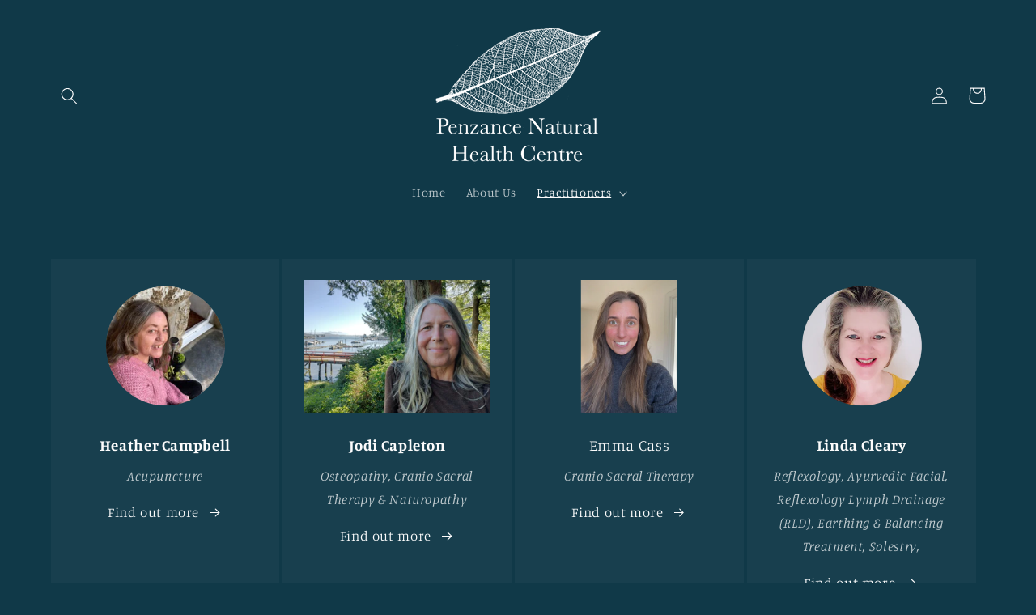

--- FILE ---
content_type: text/html; charset=utf-8
request_url: https://penzancenaturalhealthcentre.co.uk/pages/practitioners
body_size: 17790
content:
<!doctype html>
<html class="no-js" lang="en">
  <head>
    <meta charset="utf-8">
    <meta http-equiv="X-UA-Compatible" content="IE=edge">
    <meta name="viewport" content="width=device-width,initial-scale=1">
    <meta name="theme-color" content="">
    <link rel="canonical" href="https://penzancenaturalhealthcentre.co.uk/pages/practitioners">
    <link rel="preconnect" href="https://cdn.shopify.com" crossorigin><link rel="preconnect" href="https://fonts.shopifycdn.com" crossorigin><title>
      Practitioners
 &ndash; Penzance Natural Health Centre</title>

    

    

<meta property="og:site_name" content="Penzance Natural Health Centre">
<meta property="og:url" content="https://penzancenaturalhealthcentre.co.uk/pages/practitioners">
<meta property="og:title" content="Practitioners">
<meta property="og:type" content="website">
<meta property="og:description" content="Penzance natural health centre offering a diverse array of natural health treatments from highly accomplished practitioners: Massage, Physiotherapy, Reiki, Acupuncture, Counselling, Herbalism, Homeopathy, Hypnotherapy, Nutrition, Osteopathy, Reflexology, Transformational &amp; Colour Healing."><meta name="twitter:card" content="summary_large_image">
<meta name="twitter:title" content="Practitioners">
<meta name="twitter:description" content="Penzance natural health centre offering a diverse array of natural health treatments from highly accomplished practitioners: Massage, Physiotherapy, Reiki, Acupuncture, Counselling, Herbalism, Homeopathy, Hypnotherapy, Nutrition, Osteopathy, Reflexology, Transformational &amp; Colour Healing.">


    <script src="//penzancenaturalhealthcentre.co.uk/cdn/shop/t/2/assets/constants.js?v=95358004781563950421684425738" defer="defer"></script>
    <script src="//penzancenaturalhealthcentre.co.uk/cdn/shop/t/2/assets/pubsub.js?v=2921868252632587581684425739" defer="defer"></script>
    <script src="//penzancenaturalhealthcentre.co.uk/cdn/shop/t/2/assets/global.js?v=127210358271191040921684425738" defer="defer"></script>
    <script>window.performance && window.performance.mark && window.performance.mark('shopify.content_for_header.start');</script><meta id="shopify-digital-wallet" name="shopify-digital-wallet" content="/76685771051/digital_wallets/dialog">
<script async="async" src="/checkouts/internal/preloads.js?locale=en-GB"></script>
<script id="shopify-features" type="application/json">{"accessToken":"ee267f1f464efa01fcbf29fa48d27c66","betas":["rich-media-storefront-analytics"],"domain":"penzancenaturalhealthcentre.co.uk","predictiveSearch":true,"shopId":76685771051,"locale":"en"}</script>
<script>var Shopify = Shopify || {};
Shopify.shop = "penzance-natural-health-centre.myshopify.com";
Shopify.locale = "en";
Shopify.currency = {"active":"GBP","rate":"1.0"};
Shopify.country = "GB";
Shopify.theme = {"name":"Studio","id":150397157675,"schema_name":"Studio","schema_version":"9.0.0","theme_store_id":1431,"role":"main"};
Shopify.theme.handle = "null";
Shopify.theme.style = {"id":null,"handle":null};
Shopify.cdnHost = "penzancenaturalhealthcentre.co.uk/cdn";
Shopify.routes = Shopify.routes || {};
Shopify.routes.root = "/";</script>
<script type="module">!function(o){(o.Shopify=o.Shopify||{}).modules=!0}(window);</script>
<script>!function(o){function n(){var o=[];function n(){o.push(Array.prototype.slice.apply(arguments))}return n.q=o,n}var t=o.Shopify=o.Shopify||{};t.loadFeatures=n(),t.autoloadFeatures=n()}(window);</script>
<script id="shop-js-analytics" type="application/json">{"pageType":"page"}</script>
<script defer="defer" async type="module" src="//penzancenaturalhealthcentre.co.uk/cdn/shopifycloud/shop-js/modules/v2/client.init-shop-cart-sync_dlpDe4U9.en.esm.js"></script>
<script defer="defer" async type="module" src="//penzancenaturalhealthcentre.co.uk/cdn/shopifycloud/shop-js/modules/v2/chunk.common_FunKbpTJ.esm.js"></script>
<script type="module">
  await import("//penzancenaturalhealthcentre.co.uk/cdn/shopifycloud/shop-js/modules/v2/client.init-shop-cart-sync_dlpDe4U9.en.esm.js");
await import("//penzancenaturalhealthcentre.co.uk/cdn/shopifycloud/shop-js/modules/v2/chunk.common_FunKbpTJ.esm.js");

  window.Shopify.SignInWithShop?.initShopCartSync?.({"fedCMEnabled":true,"windoidEnabled":true});

</script>
<script id="__st">var __st={"a":76685771051,"offset":-18000,"reqid":"74d29c71-f93d-4b39-8c09-4b4ab1dbc502-1765691375","pageurl":"penzancenaturalhealthcentre.co.uk\/pages\/practitioners","s":"pages-118314598699","u":"ac88b7e2779b","p":"page","rtyp":"page","rid":118314598699};</script>
<script>window.ShopifyPaypalV4VisibilityTracking = true;</script>
<script id="captcha-bootstrap">!function(){'use strict';const t='contact',e='account',n='new_comment',o=[[t,t],['blogs',n],['comments',n],[t,'customer']],c=[[e,'customer_login'],[e,'guest_login'],[e,'recover_customer_password'],[e,'create_customer']],r=t=>t.map((([t,e])=>`form[action*='/${t}']:not([data-nocaptcha='true']) input[name='form_type'][value='${e}']`)).join(','),a=t=>()=>t?[...document.querySelectorAll(t)].map((t=>t.form)):[];function s(){const t=[...o],e=r(t);return a(e)}const i='password',u='form_key',d=['recaptcha-v3-token','g-recaptcha-response','h-captcha-response',i],f=()=>{try{return window.sessionStorage}catch{return}},m='__shopify_v',_=t=>t.elements[u];function p(t,e,n=!1){try{const o=window.sessionStorage,c=JSON.parse(o.getItem(e)),{data:r}=function(t){const{data:e,action:n}=t;return t[m]||n?{data:e,action:n}:{data:t,action:n}}(c);for(const[e,n]of Object.entries(r))t.elements[e]&&(t.elements[e].value=n);n&&o.removeItem(e)}catch(o){console.error('form repopulation failed',{error:o})}}const l='form_type',E='cptcha';function T(t){t.dataset[E]=!0}const w=window,h=w.document,L='Shopify',v='ce_forms',y='captcha';let A=!1;((t,e)=>{const n=(g='f06e6c50-85a8-45c8-87d0-21a2b65856fe',I='https://cdn.shopify.com/shopifycloud/storefront-forms-hcaptcha/ce_storefront_forms_captcha_hcaptcha.v1.5.2.iife.js',D={infoText:'Protected by hCaptcha',privacyText:'Privacy',termsText:'Terms'},(t,e,n)=>{const o=w[L][v],c=o.bindForm;if(c)return c(t,g,e,D).then(n);var r;o.q.push([[t,g,e,D],n]),r=I,A||(h.body.append(Object.assign(h.createElement('script'),{id:'captcha-provider',async:!0,src:r})),A=!0)});var g,I,D;w[L]=w[L]||{},w[L][v]=w[L][v]||{},w[L][v].q=[],w[L][y]=w[L][y]||{},w[L][y].protect=function(t,e){n(t,void 0,e),T(t)},Object.freeze(w[L][y]),function(t,e,n,w,h,L){const[v,y,A,g]=function(t,e,n){const i=e?o:[],u=t?c:[],d=[...i,...u],f=r(d),m=r(i),_=r(d.filter((([t,e])=>n.includes(e))));return[a(f),a(m),a(_),s()]}(w,h,L),I=t=>{const e=t.target;return e instanceof HTMLFormElement?e:e&&e.form},D=t=>v().includes(t);t.addEventListener('submit',(t=>{const e=I(t);if(!e)return;const n=D(e)&&!e.dataset.hcaptchaBound&&!e.dataset.recaptchaBound,o=_(e),c=g().includes(e)&&(!o||!o.value);(n||c)&&t.preventDefault(),c&&!n&&(function(t){try{if(!f())return;!function(t){const e=f();if(!e)return;const n=_(t);if(!n)return;const o=n.value;o&&e.removeItem(o)}(t);const e=Array.from(Array(32),(()=>Math.random().toString(36)[2])).join('');!function(t,e){_(t)||t.append(Object.assign(document.createElement('input'),{type:'hidden',name:u})),t.elements[u].value=e}(t,e),function(t,e){const n=f();if(!n)return;const o=[...t.querySelectorAll(`input[type='${i}']`)].map((({name:t})=>t)),c=[...d,...o],r={};for(const[a,s]of new FormData(t).entries())c.includes(a)||(r[a]=s);n.setItem(e,JSON.stringify({[m]:1,action:t.action,data:r}))}(t,e)}catch(e){console.error('failed to persist form',e)}}(e),e.submit())}));const S=(t,e)=>{t&&!t.dataset[E]&&(n(t,e.some((e=>e===t))),T(t))};for(const o of['focusin','change'])t.addEventListener(o,(t=>{const e=I(t);D(e)&&S(e,y())}));const B=e.get('form_key'),M=e.get(l),P=B&&M;t.addEventListener('DOMContentLoaded',(()=>{const t=y();if(P)for(const e of t)e.elements[l].value===M&&p(e,B);[...new Set([...A(),...v().filter((t=>'true'===t.dataset.shopifyCaptcha))])].forEach((e=>S(e,t)))}))}(h,new URLSearchParams(w.location.search),n,t,e,['guest_login'])})(!0,!0)}();</script>
<script integrity="sha256-52AcMU7V7pcBOXWImdc/TAGTFKeNjmkeM1Pvks/DTgc=" data-source-attribution="shopify.loadfeatures" defer="defer" src="//penzancenaturalhealthcentre.co.uk/cdn/shopifycloud/storefront/assets/storefront/load_feature-81c60534.js" crossorigin="anonymous"></script>
<script data-source-attribution="shopify.dynamic_checkout.dynamic.init">var Shopify=Shopify||{};Shopify.PaymentButton=Shopify.PaymentButton||{isStorefrontPortableWallets:!0,init:function(){window.Shopify.PaymentButton.init=function(){};var t=document.createElement("script");t.src="https://penzancenaturalhealthcentre.co.uk/cdn/shopifycloud/portable-wallets/latest/portable-wallets.en.js",t.type="module",document.head.appendChild(t)}};
</script>
<script data-source-attribution="shopify.dynamic_checkout.buyer_consent">
  function portableWalletsHideBuyerConsent(e){var t=document.getElementById("shopify-buyer-consent"),n=document.getElementById("shopify-subscription-policy-button");t&&n&&(t.classList.add("hidden"),t.setAttribute("aria-hidden","true"),n.removeEventListener("click",e))}function portableWalletsShowBuyerConsent(e){var t=document.getElementById("shopify-buyer-consent"),n=document.getElementById("shopify-subscription-policy-button");t&&n&&(t.classList.remove("hidden"),t.removeAttribute("aria-hidden"),n.addEventListener("click",e))}window.Shopify?.PaymentButton&&(window.Shopify.PaymentButton.hideBuyerConsent=portableWalletsHideBuyerConsent,window.Shopify.PaymentButton.showBuyerConsent=portableWalletsShowBuyerConsent);
</script>
<script data-source-attribution="shopify.dynamic_checkout.cart.bootstrap">document.addEventListener("DOMContentLoaded",(function(){function t(){return document.querySelector("shopify-accelerated-checkout-cart, shopify-accelerated-checkout")}if(t())Shopify.PaymentButton.init();else{new MutationObserver((function(e,n){t()&&(Shopify.PaymentButton.init(),n.disconnect())})).observe(document.body,{childList:!0,subtree:!0})}}));
</script>
<script id="sections-script" data-sections="header" defer="defer" src="//penzancenaturalhealthcentre.co.uk/cdn/shop/t/2/compiled_assets/scripts.js?258"></script>
<script>window.performance && window.performance.mark && window.performance.mark('shopify.content_for_header.end');</script>


    <style data-shopify>
      @font-face {
  font-family: Manuale;
  font-weight: 300;
  font-style: normal;
  font-display: swap;
  src: url("//penzancenaturalhealthcentre.co.uk/cdn/fonts/manuale/manuale_n3.0baac6564b6ed416af2c179e69ad2689bd829f1a.woff2") format("woff2"),
       url("//penzancenaturalhealthcentre.co.uk/cdn/fonts/manuale/manuale_n3.3b80020a9032b8fdf9b79d72323aacd37cfccc1f.woff") format("woff");
}

      @font-face {
  font-family: Manuale;
  font-weight: 700;
  font-style: normal;
  font-display: swap;
  src: url("//penzancenaturalhealthcentre.co.uk/cdn/fonts/manuale/manuale_n7.3ba047f22d4f96763fb98130d717aa23f3693e91.woff2") format("woff2"),
       url("//penzancenaturalhealthcentre.co.uk/cdn/fonts/manuale/manuale_n7.d41567120e3bfda7b74704ba4a90a9bcb1d16998.woff") format("woff");
}

      @font-face {
  font-family: Manuale;
  font-weight: 300;
  font-style: italic;
  font-display: swap;
  src: url("//penzancenaturalhealthcentre.co.uk/cdn/fonts/manuale/manuale_i3.8cbe945d7f8e216c7231bccf91cc310dd97f8ab7.woff2") format("woff2"),
       url("//penzancenaturalhealthcentre.co.uk/cdn/fonts/manuale/manuale_i3.b7e6796aef798c07921d6148fdfe101e7b005e4c.woff") format("woff");
}

      @font-face {
  font-family: Manuale;
  font-weight: 700;
  font-style: italic;
  font-display: swap;
  src: url("//penzancenaturalhealthcentre.co.uk/cdn/fonts/manuale/manuale_i7.3e507417c47b4832577c8acf727857a21bf11116.woff2") format("woff2"),
       url("//penzancenaturalhealthcentre.co.uk/cdn/fonts/manuale/manuale_i7.eb96031fac61588a1dde990db53eb087563603d7.woff") format("woff");
}

      @font-face {
  font-family: Manuale;
  font-weight: 300;
  font-style: normal;
  font-display: swap;
  src: url("//penzancenaturalhealthcentre.co.uk/cdn/fonts/manuale/manuale_n3.0baac6564b6ed416af2c179e69ad2689bd829f1a.woff2") format("woff2"),
       url("//penzancenaturalhealthcentre.co.uk/cdn/fonts/manuale/manuale_n3.3b80020a9032b8fdf9b79d72323aacd37cfccc1f.woff") format("woff");
}


      :root {
        --font-body-family: Manuale, serif;
        --font-body-style: normal;
        --font-body-weight: 300;
        --font-body-weight-bold: 600;

        --font-heading-family: Manuale, serif;
        --font-heading-style: normal;
        --font-heading-weight: 300;

        --font-body-scale: 1.05;
        --font-heading-scale: 1.0;

        --color-base-text: 252, 252, 252;
        --color-shadow: 252, 252, 252;
        --color-base-background-1: 16, 57, 72;
        --color-base-background-2: 167, 175, 168;
        --color-base-solid-button-labels: 252, 252, 252;
        --color-base-outline-button-labels: 252, 252, 252;
        --color-base-accent-1: 16, 57, 72;
        --color-base-accent-2: 106, 109, 98;
        --payment-terms-background-color: #103948;

        --gradient-base-background-1: #103948;
        --gradient-base-background-2: #a7afa8;
        --gradient-base-accent-1: #103948;
        --gradient-base-accent-2: #6a6d62;

        --media-padding: px;
        --media-border-opacity: 0.05;
        --media-border-width: 0px;
        --media-radius: 0px;
        --media-shadow-opacity: 0.0;
        --media-shadow-horizontal-offset: 0px;
        --media-shadow-vertical-offset: 0px;
        --media-shadow-blur-radius: 0px;
        --media-shadow-visible: 0;

        --page-width: 120rem;
        --page-width-margin: 0rem;

        --product-card-image-padding: 0.0rem;
        --product-card-corner-radius: 0.0rem;
        --product-card-text-alignment: center;
        --product-card-border-width: 0.0rem;
        --product-card-border-opacity: 0.1;
        --product-card-shadow-opacity: 0.1;
        --product-card-shadow-visible: 1;
        --product-card-shadow-horizontal-offset: 0.0rem;
        --product-card-shadow-vertical-offset: 0.0rem;
        --product-card-shadow-blur-radius: 0.0rem;

        --collection-card-image-padding: 0.0rem;
        --collection-card-corner-radius: 0.0rem;
        --collection-card-text-alignment: center;
        --collection-card-border-width: 0.0rem;
        --collection-card-border-opacity: 0.1;
        --collection-card-shadow-opacity: 0.1;
        --collection-card-shadow-visible: 1;
        --collection-card-shadow-horizontal-offset: 0.0rem;
        --collection-card-shadow-vertical-offset: 0.0rem;
        --collection-card-shadow-blur-radius: 0.0rem;

        --blog-card-image-padding: 0.0rem;
        --blog-card-corner-radius: 0.0rem;
        --blog-card-text-alignment: center;
        --blog-card-border-width: 0.0rem;
        --blog-card-border-opacity: 0.1;
        --blog-card-shadow-opacity: 0.1;
        --blog-card-shadow-visible: 1;
        --blog-card-shadow-horizontal-offset: 0.0rem;
        --blog-card-shadow-vertical-offset: 0.0rem;
        --blog-card-shadow-blur-radius: 0.0rem;

        --badge-corner-radius: 4.0rem;

        --popup-border-width: 0px;
        --popup-border-opacity: 0.1;
        --popup-corner-radius: 0px;
        --popup-shadow-opacity: 0.1;
        --popup-shadow-horizontal-offset: 6px;
        --popup-shadow-vertical-offset: 6px;
        --popup-shadow-blur-radius: 25px;

        --drawer-border-width: 1px;
        --drawer-border-opacity: 0.1;
        --drawer-shadow-opacity: 0.0;
        --drawer-shadow-horizontal-offset: 0px;
        --drawer-shadow-vertical-offset: 0px;
        --drawer-shadow-blur-radius: 0px;

        --spacing-sections-desktop: 0px;
        --spacing-sections-mobile: 0px;

        --grid-desktop-vertical-spacing: 4px;
        --grid-desktop-horizontal-spacing: 4px;
        --grid-mobile-vertical-spacing: 2px;
        --grid-mobile-horizontal-spacing: 2px;

        --text-boxes-border-opacity: 0.0;
        --text-boxes-border-width: 0px;
        --text-boxes-radius: 0px;
        --text-boxes-shadow-opacity: 0.0;
        --text-boxes-shadow-visible: 0;
        --text-boxes-shadow-horizontal-offset: 0px;
        --text-boxes-shadow-vertical-offset: 0px;
        --text-boxes-shadow-blur-radius: 0px;

        --buttons-radius: 40px;
        --buttons-radius-outset: 41px;
        --buttons-border-width: 1px;
        --buttons-border-opacity: 1.0;
        --buttons-shadow-opacity: 0.1;
        --buttons-shadow-visible: 1;
        --buttons-shadow-horizontal-offset: 2px;
        --buttons-shadow-vertical-offset: 2px;
        --buttons-shadow-blur-radius: 5px;
        --buttons-border-offset: 0.3px;

        --inputs-radius: 2px;
        --inputs-border-width: 1px;
        --inputs-border-opacity: 0.15;
        --inputs-shadow-opacity: 0.05;
        --inputs-shadow-horizontal-offset: 2px;
        --inputs-margin-offset: 2px;
        --inputs-shadow-vertical-offset: 2px;
        --inputs-shadow-blur-radius: 5px;
        --inputs-radius-outset: 3px;

        --variant-pills-radius: 40px;
        --variant-pills-border-width: 1px;
        --variant-pills-border-opacity: 0.55;
        --variant-pills-shadow-opacity: 0.0;
        --variant-pills-shadow-horizontal-offset: 0px;
        --variant-pills-shadow-vertical-offset: 0px;
        --variant-pills-shadow-blur-radius: 0px;
      }

      *,
      *::before,
      *::after {
        box-sizing: inherit;
      }

      html {
        box-sizing: border-box;
        font-size: calc(var(--font-body-scale) * 62.5%);
        height: 100%;
      }

      body {
        display: grid;
        grid-template-rows: auto auto 1fr auto;
        grid-template-columns: 100%;
        min-height: 100%;
        margin: 0;
        font-size: 1.5rem;
        letter-spacing: 0.06rem;
        line-height: calc(1 + 0.8 / var(--font-body-scale));
        font-family: var(--font-body-family);
        font-style: var(--font-body-style);
        font-weight: var(--font-body-weight);
      }

      @media screen and (min-width: 750px) {
        body {
          font-size: 1.6rem;
        }
      }
    </style>

    <link href="//penzancenaturalhealthcentre.co.uk/cdn/shop/t/2/assets/base.css?v=140624990073879848751684425737" rel="stylesheet" type="text/css" media="all" />
<link rel="preload" as="font" href="//penzancenaturalhealthcentre.co.uk/cdn/fonts/manuale/manuale_n3.0baac6564b6ed416af2c179e69ad2689bd829f1a.woff2" type="font/woff2" crossorigin><link rel="preload" as="font" href="//penzancenaturalhealthcentre.co.uk/cdn/fonts/manuale/manuale_n3.0baac6564b6ed416af2c179e69ad2689bd829f1a.woff2" type="font/woff2" crossorigin><link rel="stylesheet" href="//penzancenaturalhealthcentre.co.uk/cdn/shop/t/2/assets/component-predictive-search.css?v=85913294783299393391684425738" media="print" onload="this.media='all'"><script>document.documentElement.className = document.documentElement.className.replace('no-js', 'js');
    if (Shopify.designMode) {
      document.documentElement.classList.add('shopify-design-mode');
    }
    </script>
  <link href="https://monorail-edge.shopifysvc.com" rel="dns-prefetch">
<script>(function(){if ("sendBeacon" in navigator && "performance" in window) {try {var session_token_from_headers = performance.getEntriesByType('navigation')[0].serverTiming.find(x => x.name == '_s').description;} catch {var session_token_from_headers = undefined;}var session_cookie_matches = document.cookie.match(/_shopify_s=([^;]*)/);var session_token_from_cookie = session_cookie_matches && session_cookie_matches.length === 2 ? session_cookie_matches[1] : "";var session_token = session_token_from_headers || session_token_from_cookie || "";function handle_abandonment_event(e) {var entries = performance.getEntries().filter(function(entry) {return /monorail-edge.shopifysvc.com/.test(entry.name);});if (!window.abandonment_tracked && entries.length === 0) {window.abandonment_tracked = true;var currentMs = Date.now();var navigation_start = performance.timing.navigationStart;var payload = {shop_id: 76685771051,url: window.location.href,navigation_start,duration: currentMs - navigation_start,session_token,page_type: "page"};window.navigator.sendBeacon("https://monorail-edge.shopifysvc.com/v1/produce", JSON.stringify({schema_id: "online_store_buyer_site_abandonment/1.1",payload: payload,metadata: {event_created_at_ms: currentMs,event_sent_at_ms: currentMs}}));}}window.addEventListener('pagehide', handle_abandonment_event);}}());</script>
<script id="web-pixels-manager-setup">(function e(e,d,r,n,o){if(void 0===o&&(o={}),!Boolean(null===(a=null===(i=window.Shopify)||void 0===i?void 0:i.analytics)||void 0===a?void 0:a.replayQueue)){var i,a;window.Shopify=window.Shopify||{};var t=window.Shopify;t.analytics=t.analytics||{};var s=t.analytics;s.replayQueue=[],s.publish=function(e,d,r){return s.replayQueue.push([e,d,r]),!0};try{self.performance.mark("wpm:start")}catch(e){}var l=function(){var e={modern:/Edge?\/(1{2}[4-9]|1[2-9]\d|[2-9]\d{2}|\d{4,})\.\d+(\.\d+|)|Firefox\/(1{2}[4-9]|1[2-9]\d|[2-9]\d{2}|\d{4,})\.\d+(\.\d+|)|Chrom(ium|e)\/(9{2}|\d{3,})\.\d+(\.\d+|)|(Maci|X1{2}).+ Version\/(15\.\d+|(1[6-9]|[2-9]\d|\d{3,})\.\d+)([,.]\d+|)( \(\w+\)|)( Mobile\/\w+|) Safari\/|Chrome.+OPR\/(9{2}|\d{3,})\.\d+\.\d+|(CPU[ +]OS|iPhone[ +]OS|CPU[ +]iPhone|CPU IPhone OS|CPU iPad OS)[ +]+(15[._]\d+|(1[6-9]|[2-9]\d|\d{3,})[._]\d+)([._]\d+|)|Android:?[ /-](13[3-9]|1[4-9]\d|[2-9]\d{2}|\d{4,})(\.\d+|)(\.\d+|)|Android.+Firefox\/(13[5-9]|1[4-9]\d|[2-9]\d{2}|\d{4,})\.\d+(\.\d+|)|Android.+Chrom(ium|e)\/(13[3-9]|1[4-9]\d|[2-9]\d{2}|\d{4,})\.\d+(\.\d+|)|SamsungBrowser\/([2-9]\d|\d{3,})\.\d+/,legacy:/Edge?\/(1[6-9]|[2-9]\d|\d{3,})\.\d+(\.\d+|)|Firefox\/(5[4-9]|[6-9]\d|\d{3,})\.\d+(\.\d+|)|Chrom(ium|e)\/(5[1-9]|[6-9]\d|\d{3,})\.\d+(\.\d+|)([\d.]+$|.*Safari\/(?![\d.]+ Edge\/[\d.]+$))|(Maci|X1{2}).+ Version\/(10\.\d+|(1[1-9]|[2-9]\d|\d{3,})\.\d+)([,.]\d+|)( \(\w+\)|)( Mobile\/\w+|) Safari\/|Chrome.+OPR\/(3[89]|[4-9]\d|\d{3,})\.\d+\.\d+|(CPU[ +]OS|iPhone[ +]OS|CPU[ +]iPhone|CPU IPhone OS|CPU iPad OS)[ +]+(10[._]\d+|(1[1-9]|[2-9]\d|\d{3,})[._]\d+)([._]\d+|)|Android:?[ /-](13[3-9]|1[4-9]\d|[2-9]\d{2}|\d{4,})(\.\d+|)(\.\d+|)|Mobile Safari.+OPR\/([89]\d|\d{3,})\.\d+\.\d+|Android.+Firefox\/(13[5-9]|1[4-9]\d|[2-9]\d{2}|\d{4,})\.\d+(\.\d+|)|Android.+Chrom(ium|e)\/(13[3-9]|1[4-9]\d|[2-9]\d{2}|\d{4,})\.\d+(\.\d+|)|Android.+(UC? ?Browser|UCWEB|U3)[ /]?(15\.([5-9]|\d{2,})|(1[6-9]|[2-9]\d|\d{3,})\.\d+)\.\d+|SamsungBrowser\/(5\.\d+|([6-9]|\d{2,})\.\d+)|Android.+MQ{2}Browser\/(14(\.(9|\d{2,})|)|(1[5-9]|[2-9]\d|\d{3,})(\.\d+|))(\.\d+|)|K[Aa][Ii]OS\/(3\.\d+|([4-9]|\d{2,})\.\d+)(\.\d+|)/},d=e.modern,r=e.legacy,n=navigator.userAgent;return n.match(d)?"modern":n.match(r)?"legacy":"unknown"}(),u="modern"===l?"modern":"legacy",c=(null!=n?n:{modern:"",legacy:""})[u],f=function(e){return[e.baseUrl,"/wpm","/b",e.hashVersion,"modern"===e.buildTarget?"m":"l",".js"].join("")}({baseUrl:d,hashVersion:r,buildTarget:u}),m=function(e){var d=e.version,r=e.bundleTarget,n=e.surface,o=e.pageUrl,i=e.monorailEndpoint;return{emit:function(e){var a=e.status,t=e.errorMsg,s=(new Date).getTime(),l=JSON.stringify({metadata:{event_sent_at_ms:s},events:[{schema_id:"web_pixels_manager_load/3.1",payload:{version:d,bundle_target:r,page_url:o,status:a,surface:n,error_msg:t},metadata:{event_created_at_ms:s}}]});if(!i)return console&&console.warn&&console.warn("[Web Pixels Manager] No Monorail endpoint provided, skipping logging."),!1;try{return self.navigator.sendBeacon.bind(self.navigator)(i,l)}catch(e){}var u=new XMLHttpRequest;try{return u.open("POST",i,!0),u.setRequestHeader("Content-Type","text/plain"),u.send(l),!0}catch(e){return console&&console.warn&&console.warn("[Web Pixels Manager] Got an unhandled error while logging to Monorail."),!1}}}}({version:r,bundleTarget:l,surface:e.surface,pageUrl:self.location.href,monorailEndpoint:e.monorailEndpoint});try{o.browserTarget=l,function(e){var d=e.src,r=e.async,n=void 0===r||r,o=e.onload,i=e.onerror,a=e.sri,t=e.scriptDataAttributes,s=void 0===t?{}:t,l=document.createElement("script"),u=document.querySelector("head"),c=document.querySelector("body");if(l.async=n,l.src=d,a&&(l.integrity=a,l.crossOrigin="anonymous"),s)for(var f in s)if(Object.prototype.hasOwnProperty.call(s,f))try{l.dataset[f]=s[f]}catch(e){}if(o&&l.addEventListener("load",o),i&&l.addEventListener("error",i),u)u.appendChild(l);else{if(!c)throw new Error("Did not find a head or body element to append the script");c.appendChild(l)}}({src:f,async:!0,onload:function(){if(!function(){var e,d;return Boolean(null===(d=null===(e=window.Shopify)||void 0===e?void 0:e.analytics)||void 0===d?void 0:d.initialized)}()){var d=window.webPixelsManager.init(e)||void 0;if(d){var r=window.Shopify.analytics;r.replayQueue.forEach((function(e){var r=e[0],n=e[1],o=e[2];d.publishCustomEvent(r,n,o)})),r.replayQueue=[],r.publish=d.publishCustomEvent,r.visitor=d.visitor,r.initialized=!0}}},onerror:function(){return m.emit({status:"failed",errorMsg:"".concat(f," has failed to load")})},sri:function(e){var d=/^sha384-[A-Za-z0-9+/=]+$/;return"string"==typeof e&&d.test(e)}(c)?c:"",scriptDataAttributes:o}),m.emit({status:"loading"})}catch(e){m.emit({status:"failed",errorMsg:(null==e?void 0:e.message)||"Unknown error"})}}})({shopId: 76685771051,storefrontBaseUrl: "https://penzancenaturalhealthcentre.co.uk",extensionsBaseUrl: "https://extensions.shopifycdn.com/cdn/shopifycloud/web-pixels-manager",monorailEndpoint: "https://monorail-edge.shopifysvc.com/unstable/produce_batch",surface: "storefront-renderer",enabledBetaFlags: ["2dca8a86"],webPixelsConfigList: [{"id":"shopify-app-pixel","configuration":"{}","eventPayloadVersion":"v1","runtimeContext":"STRICT","scriptVersion":"0450","apiClientId":"shopify-pixel","type":"APP","privacyPurposes":["ANALYTICS","MARKETING"]},{"id":"shopify-custom-pixel","eventPayloadVersion":"v1","runtimeContext":"LAX","scriptVersion":"0450","apiClientId":"shopify-pixel","type":"CUSTOM","privacyPurposes":["ANALYTICS","MARKETING"]}],isMerchantRequest: false,initData: {"shop":{"name":"Penzance Natural Health Centre","paymentSettings":{"currencyCode":"GBP"},"myshopifyDomain":"penzance-natural-health-centre.myshopify.com","countryCode":"GB","storefrontUrl":"https:\/\/penzancenaturalhealthcentre.co.uk"},"customer":null,"cart":null,"checkout":null,"productVariants":[],"purchasingCompany":null},},"https://penzancenaturalhealthcentre.co.uk/cdn","ae1676cfwd2530674p4253c800m34e853cb",{"modern":"","legacy":""},{"shopId":"76685771051","storefrontBaseUrl":"https:\/\/penzancenaturalhealthcentre.co.uk","extensionBaseUrl":"https:\/\/extensions.shopifycdn.com\/cdn\/shopifycloud\/web-pixels-manager","surface":"storefront-renderer","enabledBetaFlags":"[\"2dca8a86\"]","isMerchantRequest":"false","hashVersion":"ae1676cfwd2530674p4253c800m34e853cb","publish":"custom","events":"[[\"page_viewed\",{}]]"});</script><script>
  window.ShopifyAnalytics = window.ShopifyAnalytics || {};
  window.ShopifyAnalytics.meta = window.ShopifyAnalytics.meta || {};
  window.ShopifyAnalytics.meta.currency = 'GBP';
  var meta = {"page":{"pageType":"page","resourceType":"page","resourceId":118314598699}};
  for (var attr in meta) {
    window.ShopifyAnalytics.meta[attr] = meta[attr];
  }
</script>
<script class="analytics">
  (function () {
    var customDocumentWrite = function(content) {
      var jquery = null;

      if (window.jQuery) {
        jquery = window.jQuery;
      } else if (window.Checkout && window.Checkout.$) {
        jquery = window.Checkout.$;
      }

      if (jquery) {
        jquery('body').append(content);
      }
    };

    var hasLoggedConversion = function(token) {
      if (token) {
        return document.cookie.indexOf('loggedConversion=' + token) !== -1;
      }
      return false;
    }

    var setCookieIfConversion = function(token) {
      if (token) {
        var twoMonthsFromNow = new Date(Date.now());
        twoMonthsFromNow.setMonth(twoMonthsFromNow.getMonth() + 2);

        document.cookie = 'loggedConversion=' + token + '; expires=' + twoMonthsFromNow;
      }
    }

    var trekkie = window.ShopifyAnalytics.lib = window.trekkie = window.trekkie || [];
    if (trekkie.integrations) {
      return;
    }
    trekkie.methods = [
      'identify',
      'page',
      'ready',
      'track',
      'trackForm',
      'trackLink'
    ];
    trekkie.factory = function(method) {
      return function() {
        var args = Array.prototype.slice.call(arguments);
        args.unshift(method);
        trekkie.push(args);
        return trekkie;
      };
    };
    for (var i = 0; i < trekkie.methods.length; i++) {
      var key = trekkie.methods[i];
      trekkie[key] = trekkie.factory(key);
    }
    trekkie.load = function(config) {
      trekkie.config = config || {};
      trekkie.config.initialDocumentCookie = document.cookie;
      var first = document.getElementsByTagName('script')[0];
      var script = document.createElement('script');
      script.type = 'text/javascript';
      script.onerror = function(e) {
        var scriptFallback = document.createElement('script');
        scriptFallback.type = 'text/javascript';
        scriptFallback.onerror = function(error) {
                var Monorail = {
      produce: function produce(monorailDomain, schemaId, payload) {
        var currentMs = new Date().getTime();
        var event = {
          schema_id: schemaId,
          payload: payload,
          metadata: {
            event_created_at_ms: currentMs,
            event_sent_at_ms: currentMs
          }
        };
        return Monorail.sendRequest("https://" + monorailDomain + "/v1/produce", JSON.stringify(event));
      },
      sendRequest: function sendRequest(endpointUrl, payload) {
        // Try the sendBeacon API
        if (window && window.navigator && typeof window.navigator.sendBeacon === 'function' && typeof window.Blob === 'function' && !Monorail.isIos12()) {
          var blobData = new window.Blob([payload], {
            type: 'text/plain'
          });

          if (window.navigator.sendBeacon(endpointUrl, blobData)) {
            return true;
          } // sendBeacon was not successful

        } // XHR beacon

        var xhr = new XMLHttpRequest();

        try {
          xhr.open('POST', endpointUrl);
          xhr.setRequestHeader('Content-Type', 'text/plain');
          xhr.send(payload);
        } catch (e) {
          console.log(e);
        }

        return false;
      },
      isIos12: function isIos12() {
        return window.navigator.userAgent.lastIndexOf('iPhone; CPU iPhone OS 12_') !== -1 || window.navigator.userAgent.lastIndexOf('iPad; CPU OS 12_') !== -1;
      }
    };
    Monorail.produce('monorail-edge.shopifysvc.com',
      'trekkie_storefront_load_errors/1.1',
      {shop_id: 76685771051,
      theme_id: 150397157675,
      app_name: "storefront",
      context_url: window.location.href,
      source_url: "//penzancenaturalhealthcentre.co.uk/cdn/s/trekkie.storefront.1a0636ab3186d698599065cb6ce9903ebacdd71a.min.js"});

        };
        scriptFallback.async = true;
        scriptFallback.src = '//penzancenaturalhealthcentre.co.uk/cdn/s/trekkie.storefront.1a0636ab3186d698599065cb6ce9903ebacdd71a.min.js';
        first.parentNode.insertBefore(scriptFallback, first);
      };
      script.async = true;
      script.src = '//penzancenaturalhealthcentre.co.uk/cdn/s/trekkie.storefront.1a0636ab3186d698599065cb6ce9903ebacdd71a.min.js';
      first.parentNode.insertBefore(script, first);
    };
    trekkie.load(
      {"Trekkie":{"appName":"storefront","development":false,"defaultAttributes":{"shopId":76685771051,"isMerchantRequest":null,"themeId":150397157675,"themeCityHash":"10167612851979819858","contentLanguage":"en","currency":"GBP","eventMetadataId":"585cd23a-5c32-464f-acb6-48012451c507"},"isServerSideCookieWritingEnabled":true,"monorailRegion":"shop_domain"},"Session Attribution":{},"S2S":{"facebookCapiEnabled":false,"source":"trekkie-storefront-renderer","apiClientId":580111}}
    );

    var loaded = false;
    trekkie.ready(function() {
      if (loaded) return;
      loaded = true;

      window.ShopifyAnalytics.lib = window.trekkie;

      var originalDocumentWrite = document.write;
      document.write = customDocumentWrite;
      try { window.ShopifyAnalytics.merchantGoogleAnalytics.call(this); } catch(error) {};
      document.write = originalDocumentWrite;

      window.ShopifyAnalytics.lib.page(null,{"pageType":"page","resourceType":"page","resourceId":118314598699,"shopifyEmitted":true});

      var match = window.location.pathname.match(/checkouts\/(.+)\/(thank_you|post_purchase)/)
      var token = match? match[1]: undefined;
      if (!hasLoggedConversion(token)) {
        setCookieIfConversion(token);
        
      }
    });


        var eventsListenerScript = document.createElement('script');
        eventsListenerScript.async = true;
        eventsListenerScript.src = "//penzancenaturalhealthcentre.co.uk/cdn/shopifycloud/storefront/assets/shop_events_listener-3da45d37.js";
        document.getElementsByTagName('head')[0].appendChild(eventsListenerScript);

})();</script>
<script
  defer
  src="https://penzancenaturalhealthcentre.co.uk/cdn/shopifycloud/perf-kit/shopify-perf-kit-2.1.2.min.js"
  data-application="storefront-renderer"
  data-shop-id="76685771051"
  data-render-region="gcp-us-central1"
  data-page-type="page"
  data-theme-instance-id="150397157675"
  data-theme-name="Studio"
  data-theme-version="9.0.0"
  data-monorail-region="shop_domain"
  data-resource-timing-sampling-rate="10"
  data-shs="true"
  data-shs-beacon="true"
  data-shs-export-with-fetch="true"
  data-shs-logs-sample-rate="1"
  data-shs-beacon-endpoint="https://penzancenaturalhealthcentre.co.uk/api/collect"
></script>
</head>

  <body class="gradient">
    <a class="skip-to-content-link button visually-hidden" href="#MainContent">
      Skip to content
    </a><!-- BEGIN sections: header-group -->
<div id="shopify-section-sections--19154265637163__header" class="shopify-section shopify-section-group-header-group section-header"><link rel="stylesheet" href="//penzancenaturalhealthcentre.co.uk/cdn/shop/t/2/assets/component-list-menu.css?v=151968516119678728991684425737" media="print" onload="this.media='all'">
<link rel="stylesheet" href="//penzancenaturalhealthcentre.co.uk/cdn/shop/t/2/assets/component-search.css?v=184225813856820874251684425738" media="print" onload="this.media='all'">
<link rel="stylesheet" href="//penzancenaturalhealthcentre.co.uk/cdn/shop/t/2/assets/component-menu-drawer.css?v=94074963897493609391684425738" media="print" onload="this.media='all'">
<link rel="stylesheet" href="//penzancenaturalhealthcentre.co.uk/cdn/shop/t/2/assets/component-cart-notification.css?v=108833082844665799571684425737" media="print" onload="this.media='all'">
<link rel="stylesheet" href="//penzancenaturalhealthcentre.co.uk/cdn/shop/t/2/assets/component-cart-items.css?v=29412722223528841861684425737" media="print" onload="this.media='all'"><link rel="stylesheet" href="//penzancenaturalhealthcentre.co.uk/cdn/shop/t/2/assets/component-price.css?v=65402837579211014041684425738" media="print" onload="this.media='all'">
  <link rel="stylesheet" href="//penzancenaturalhealthcentre.co.uk/cdn/shop/t/2/assets/component-loading-overlay.css?v=167310470843593579841684425737" media="print" onload="this.media='all'"><noscript><link href="//penzancenaturalhealthcentre.co.uk/cdn/shop/t/2/assets/component-list-menu.css?v=151968516119678728991684425737" rel="stylesheet" type="text/css" media="all" /></noscript>
<noscript><link href="//penzancenaturalhealthcentre.co.uk/cdn/shop/t/2/assets/component-search.css?v=184225813856820874251684425738" rel="stylesheet" type="text/css" media="all" /></noscript>
<noscript><link href="//penzancenaturalhealthcentre.co.uk/cdn/shop/t/2/assets/component-menu-drawer.css?v=94074963897493609391684425738" rel="stylesheet" type="text/css" media="all" /></noscript>
<noscript><link href="//penzancenaturalhealthcentre.co.uk/cdn/shop/t/2/assets/component-cart-notification.css?v=108833082844665799571684425737" rel="stylesheet" type="text/css" media="all" /></noscript>
<noscript><link href="//penzancenaturalhealthcentre.co.uk/cdn/shop/t/2/assets/component-cart-items.css?v=29412722223528841861684425737" rel="stylesheet" type="text/css" media="all" /></noscript>

<style>
  header-drawer {
    justify-self: start;
    margin-left: -1.2rem;
  }@media screen and (min-width: 990px) {
      header-drawer {
        display: none;
      }
    }.menu-drawer-container {
    display: flex;
  }

  .list-menu {
    list-style: none;
    padding: 0;
    margin: 0;
  }

  .list-menu--inline {
    display: inline-flex;
    flex-wrap: wrap;
  }

  summary.list-menu__item {
    padding-right: 2.7rem;
  }

  .list-menu__item {
    display: flex;
    align-items: center;
    line-height: calc(1 + 0.3 / var(--font-body-scale));
  }

  .list-menu__item--link {
    text-decoration: none;
    padding-bottom: 1rem;
    padding-top: 1rem;
    line-height: calc(1 + 0.8 / var(--font-body-scale));
  }

  @media screen and (min-width: 750px) {
    .list-menu__item--link {
      padding-bottom: 0.5rem;
      padding-top: 0.5rem;
    }
  }
</style><style data-shopify>.header {
    padding-top: 10px;
    padding-bottom: 10px;
  }

  .section-header {
    position: sticky; /* This is for fixing a Safari z-index issue. PR #2147 */
    margin-bottom: 15px;
  }

  @media screen and (min-width: 750px) {
    .section-header {
      margin-bottom: 20px;
    }
  }

  @media screen and (min-width: 990px) {
    .header {
      padding-top: 20px;
      padding-bottom: 20px;
    }
  }</style><script src="//penzancenaturalhealthcentre.co.uk/cdn/shop/t/2/assets/details-disclosure.js?v=153497636716254413831684425738" defer="defer"></script>
<script src="//penzancenaturalhealthcentre.co.uk/cdn/shop/t/2/assets/details-modal.js?v=4511761896672669691684425738" defer="defer"></script>
<script src="//penzancenaturalhealthcentre.co.uk/cdn/shop/t/2/assets/cart-notification.js?v=160453272920806432391684425737" defer="defer"></script>
<script src="//penzancenaturalhealthcentre.co.uk/cdn/shop/t/2/assets/search-form.js?v=113639710312857635801684425739" defer="defer"></script><svg xmlns="http://www.w3.org/2000/svg" class="hidden">
  <symbol id="icon-search" viewbox="0 0 18 19" fill="none">
    <path fill-rule="evenodd" clip-rule="evenodd" d="M11.03 11.68A5.784 5.784 0 112.85 3.5a5.784 5.784 0 018.18 8.18zm.26 1.12a6.78 6.78 0 11.72-.7l5.4 5.4a.5.5 0 11-.71.7l-5.41-5.4z" fill="currentColor"/>
  </symbol>

  <symbol id="icon-reset" class="icon icon-close"  fill="none" viewBox="0 0 18 18" stroke="currentColor">
    <circle r="8.5" cy="9" cx="9" stroke-opacity="0.2"/>
    <path d="M6.82972 6.82915L1.17193 1.17097" stroke-linecap="round" stroke-linejoin="round" transform="translate(5 5)"/>
    <path d="M1.22896 6.88502L6.77288 1.11523" stroke-linecap="round" stroke-linejoin="round" transform="translate(5 5)"/>
  </symbol>

  <symbol id="icon-close" class="icon icon-close" fill="none" viewBox="0 0 18 17">
    <path d="M.865 15.978a.5.5 0 00.707.707l7.433-7.431 7.579 7.282a.501.501 0 00.846-.37.5.5 0 00-.153-.351L9.712 8.546l7.417-7.416a.5.5 0 10-.707-.708L8.991 7.853 1.413.573a.5.5 0 10-.693.72l7.563 7.268-7.418 7.417z" fill="currentColor">
  </symbol>
</svg><sticky-header data-sticky-type="on-scroll-up" class="header-wrapper color-background-1 gradient">
  <header class="header header--top-center header--mobile-center page-width header--has-menu"><header-drawer data-breakpoint="tablet">
        <details id="Details-menu-drawer-container" class="menu-drawer-container">
          <summary class="header__icon header__icon--menu header__icon--summary link focus-inset" aria-label="Menu">
            <span>
              <svg
  xmlns="http://www.w3.org/2000/svg"
  aria-hidden="true"
  focusable="false"
  class="icon icon-hamburger"
  fill="none"
  viewBox="0 0 18 16"
>
  <path d="M1 .5a.5.5 0 100 1h15.71a.5.5 0 000-1H1zM.5 8a.5.5 0 01.5-.5h15.71a.5.5 0 010 1H1A.5.5 0 01.5 8zm0 7a.5.5 0 01.5-.5h15.71a.5.5 0 010 1H1a.5.5 0 01-.5-.5z" fill="currentColor">
</svg>

              <svg
  xmlns="http://www.w3.org/2000/svg"
  aria-hidden="true"
  focusable="false"
  class="icon icon-close"
  fill="none"
  viewBox="0 0 18 17"
>
  <path d="M.865 15.978a.5.5 0 00.707.707l7.433-7.431 7.579 7.282a.501.501 0 00.846-.37.5.5 0 00-.153-.351L9.712 8.546l7.417-7.416a.5.5 0 10-.707-.708L8.991 7.853 1.413.573a.5.5 0 10-.693.72l7.563 7.268-7.418 7.417z" fill="currentColor">
</svg>

            </span>
          </summary>
          <div id="menu-drawer" class="gradient menu-drawer motion-reduce" tabindex="-1">
            <div class="menu-drawer__inner-container">
              <div class="menu-drawer__navigation-container">
                <nav class="menu-drawer__navigation">
                  <ul class="menu-drawer__menu has-submenu list-menu" role="list"><li><a href="/" class="menu-drawer__menu-item list-menu__item link link--text focus-inset">
                            Home
                          </a></li><li><a href="/pages/about" class="menu-drawer__menu-item list-menu__item link link--text focus-inset">
                            About Us
                          </a></li><li><details id="Details-menu-drawer-menu-item-3">
                            <summary class="menu-drawer__menu-item list-menu__item link link--text focus-inset menu-drawer__menu-item--active">
                              Practitioners
                              <svg
  viewBox="0 0 14 10"
  fill="none"
  aria-hidden="true"
  focusable="false"
  class="icon icon-arrow"
  xmlns="http://www.w3.org/2000/svg"
>
  <path fill-rule="evenodd" clip-rule="evenodd" d="M8.537.808a.5.5 0 01.817-.162l4 4a.5.5 0 010 .708l-4 4a.5.5 0 11-.708-.708L11.793 5.5H1a.5.5 0 010-1h10.793L8.646 1.354a.5.5 0 01-.109-.546z" fill="currentColor">
</svg>

                              <svg aria-hidden="true" focusable="false" class="icon icon-caret" viewBox="0 0 10 6">
  <path fill-rule="evenodd" clip-rule="evenodd" d="M9.354.646a.5.5 0 00-.708 0L5 4.293 1.354.646a.5.5 0 00-.708.708l4 4a.5.5 0 00.708 0l4-4a.5.5 0 000-.708z" fill="currentColor">
</svg>

                            </summary>
                            <div id="link-practitioners" class="menu-drawer__submenu has-submenu gradient motion-reduce" tabindex="-1">
                              <div class="menu-drawer__inner-submenu">
                                <button class="menu-drawer__close-button link link--text focus-inset" aria-expanded="true">
                                  <svg
  viewBox="0 0 14 10"
  fill="none"
  aria-hidden="true"
  focusable="false"
  class="icon icon-arrow"
  xmlns="http://www.w3.org/2000/svg"
>
  <path fill-rule="evenodd" clip-rule="evenodd" d="M8.537.808a.5.5 0 01.817-.162l4 4a.5.5 0 010 .708l-4 4a.5.5 0 11-.708-.708L11.793 5.5H1a.5.5 0 010-1h10.793L8.646 1.354a.5.5 0 01-.109-.546z" fill="currentColor">
</svg>

                                  Practitioners
                                </button>
                                <ul class="menu-drawer__menu list-menu" role="list" tabindex="-1"><li><a href="/pages/practitioners" class="menu-drawer__menu-item link link--text list-menu__item focus-inset menu-drawer__menu-item--active" aria-current="page">
                                          ALL PRACTITIONERS
                                        </a></li><li><a href="/pages/heather-campbell" class="menu-drawer__menu-item link link--text list-menu__item focus-inset">
                                          Heather Campbell | Acupuncture
                                        </a></li><li><a href="/pages/jodi-capleton" class="menu-drawer__menu-item link link--text list-menu__item focus-inset">
                                          Jodi Capleton | Osteopathy &amp; Naturopathy
                                        </a></li><li><a href="/pages/emma-cass" class="menu-drawer__menu-item link link--text list-menu__item focus-inset">
                                          Emma Cass | Cranio Sacral Therapy
                                        </a></li><li><a href="/pages/linda-cleary" class="menu-drawer__menu-item link link--text list-menu__item focus-inset">
                                          Linda Cleary | Reflexology, Ayurvedic Facial, Reflexology Lymph Drainage (RLD), Earthing &amp; Balancing Treatment, Solestry
                                        </a></li><li><a href="/pages/shelagh-cleary" class="menu-drawer__menu-item link link--text list-menu__item focus-inset">
                                          Shelagh Cleary | Homeopathy
                                        </a></li><li><a href="/pages/samantha-george" class="menu-drawer__menu-item link link--text list-menu__item focus-inset">
                                          Samantha George | Massage &amp; Reiki
                                        </a></li><li><a href="/pages/jennifer-hart" class="menu-drawer__menu-item link link--text list-menu__item focus-inset">
                                          Jennifer Hart | Transformational &amp; Colour Healing
                                        </a></li><li><a href="/pages/janet-hay" class="menu-drawer__menu-item link link--text list-menu__item focus-inset">
                                          Janet Hay | Medical Herbalism &amp; Reflexology
                                        </a></li><li><a href="/pages/elizabeth-laity" class="menu-drawer__menu-item link link--text list-menu__item focus-inset">
                                          Elizabeth Laity | Physiotherapy
                                        </a></li><li><a href="/pages/penny-monger" class="menu-drawer__menu-item link link--text list-menu__item focus-inset">
                                          Penny Monger | Sports massage
                                        </a></li><li><a href="/pages/claire-rhodes" class="menu-drawer__menu-item link link--text list-menu__item focus-inset">
                                          Claire Rhodes | Remedial Massage
                                        </a></li><li><a href="/pages/marta-sanroma-comellas" class="menu-drawer__menu-item link link--text list-menu__item focus-inset">
                                          Marta Sanroma Comellas | Acupuncture
                                        </a></li></ul>
                              </div>
                            </div>
                          </details></li></ul>
                </nav>
                <div class="menu-drawer__utility-links"><a href="https://shopify.com/76685771051/account?locale=en&region_country=GB" class="menu-drawer__account link focus-inset h5 medium-hide large-up-hide">
                      <svg
  xmlns="http://www.w3.org/2000/svg"
  aria-hidden="true"
  focusable="false"
  class="icon icon-account"
  fill="none"
  viewBox="0 0 18 19"
>
  <path fill-rule="evenodd" clip-rule="evenodd" d="M6 4.5a3 3 0 116 0 3 3 0 01-6 0zm3-4a4 4 0 100 8 4 4 0 000-8zm5.58 12.15c1.12.82 1.83 2.24 1.91 4.85H1.51c.08-2.6.79-4.03 1.9-4.85C4.66 11.75 6.5 11.5 9 11.5s4.35.26 5.58 1.15zM9 10.5c-2.5 0-4.65.24-6.17 1.35C1.27 12.98.5 14.93.5 18v.5h17V18c0-3.07-.77-5.02-2.33-6.15-1.52-1.1-3.67-1.35-6.17-1.35z" fill="currentColor">
</svg>

Log in</a><ul class="list list-social list-unstyled" role="list"><li class="list-social__item">
                        <a href="https://www.facebook.com/thepenzancenaturalhealthcentre" class="list-social__link link"><svg aria-hidden="true" focusable="false" class="icon icon-facebook" viewBox="0 0 18 18">
  <path fill="currentColor" d="M16.42.61c.27 0 .5.1.69.28.19.2.28.42.28.7v15.44c0 .27-.1.5-.28.69a.94.94 0 01-.7.28h-4.39v-6.7h2.25l.31-2.65h-2.56v-1.7c0-.4.1-.72.28-.93.18-.2.5-.32 1-.32h1.37V3.35c-.6-.06-1.27-.1-2.01-.1-1.01 0-1.83.3-2.45.9-.62.6-.93 1.44-.93 2.53v1.97H7.04v2.65h2.24V18H.98c-.28 0-.5-.1-.7-.28a.94.94 0 01-.28-.7V1.59c0-.27.1-.5.28-.69a.94.94 0 01.7-.28h15.44z">
</svg>
<span class="visually-hidden">Facebook</span>
                        </a>
                      </li><li class="list-social__item">
                        <a href="https://www.instagram.com/thepenzancenaturalhealthcentre/" class="list-social__link link"><svg aria-hidden="true" focusable="false" class="icon icon-instagram" viewBox="0 0 18 18">
  <path fill="currentColor" d="M8.77 1.58c2.34 0 2.62.01 3.54.05.86.04 1.32.18 1.63.3.41.17.7.35 1.01.66.3.3.5.6.65 1 .12.32.27.78.3 1.64.05.92.06 1.2.06 3.54s-.01 2.62-.05 3.54a4.79 4.79 0 01-.3 1.63c-.17.41-.35.7-.66 1.01-.3.3-.6.5-1.01.66-.31.12-.77.26-1.63.3-.92.04-1.2.05-3.54.05s-2.62 0-3.55-.05a4.79 4.79 0 01-1.62-.3c-.42-.16-.7-.35-1.01-.66-.31-.3-.5-.6-.66-1a4.87 4.87 0 01-.3-1.64c-.04-.92-.05-1.2-.05-3.54s0-2.62.05-3.54c.04-.86.18-1.32.3-1.63.16-.41.35-.7.66-1.01.3-.3.6-.5 1-.65.32-.12.78-.27 1.63-.3.93-.05 1.2-.06 3.55-.06zm0-1.58C6.39 0 6.09.01 5.15.05c-.93.04-1.57.2-2.13.4-.57.23-1.06.54-1.55 1.02C1 1.96.7 2.45.46 3.02c-.22.56-.37 1.2-.4 2.13C0 6.1 0 6.4 0 8.77s.01 2.68.05 3.61c.04.94.2 1.57.4 2.13.23.58.54 1.07 1.02 1.56.49.48.98.78 1.55 1.01.56.22 1.2.37 2.13.4.94.05 1.24.06 3.62.06 2.39 0 2.68-.01 3.62-.05.93-.04 1.57-.2 2.13-.41a4.27 4.27 0 001.55-1.01c.49-.49.79-.98 1.01-1.56.22-.55.37-1.19.41-2.13.04-.93.05-1.23.05-3.61 0-2.39 0-2.68-.05-3.62a6.47 6.47 0 00-.4-2.13 4.27 4.27 0 00-1.02-1.55A4.35 4.35 0 0014.52.46a6.43 6.43 0 00-2.13-.41A69 69 0 008.77 0z"/>
  <path fill="currentColor" d="M8.8 4a4.5 4.5 0 100 9 4.5 4.5 0 000-9zm0 7.43a2.92 2.92 0 110-5.85 2.92 2.92 0 010 5.85zM13.43 5a1.05 1.05 0 100-2.1 1.05 1.05 0 000 2.1z">
</svg>
<span class="visually-hidden">Instagram</span>
                        </a>
                      </li></ul>
                </div>
              </div>
            </div>
          </div>
        </details>
      </header-drawer><details-modal class="header__search">
        <details>
          <summary class="header__icon header__icon--search header__icon--summary link focus-inset modal__toggle" aria-haspopup="dialog" aria-label="Search">
            <span>
              <svg class="modal__toggle-open icon icon-search" aria-hidden="true" focusable="false">
                <use href="#icon-search">
              </svg>
              <svg class="modal__toggle-close icon icon-close" aria-hidden="true" focusable="false">
                <use href="#icon-close">
              </svg>
            </span>
          </summary>
          <div class="search-modal modal__content gradient" role="dialog" aria-modal="true" aria-label="Search">
            <div class="modal-overlay"></div>
            <div class="search-modal__content search-modal__content-bottom" tabindex="-1"><predictive-search class="search-modal__form" data-loading-text="Loading..."><form action="/search" method="get" role="search" class="search search-modal__form">
                    <div class="field">
                      <input class="search__input field__input"
                        id="Search-In-Modal-1"
                        type="search"
                        name="q"
                        value=""
                        placeholder="Search"role="combobox"
                          aria-expanded="false"
                          aria-owns="predictive-search-results"
                          aria-controls="predictive-search-results"
                          aria-haspopup="listbox"
                          aria-autocomplete="list"
                          autocorrect="off"
                          autocomplete="off"
                          autocapitalize="off"
                          spellcheck="false">
                      <label class="field__label" for="Search-In-Modal-1">Search</label>
                      <input type="hidden" name="options[prefix]" value="last">
                      <button type="reset" class="reset__button field__button hidden" aria-label="Clear search term">
                        <svg class="icon icon-close" aria-hidden="true" focusable="false">
                          <use xlink:href="#icon-reset">
                        </svg>
                      </button>
                      <button class="search__button field__button" aria-label="Search">
                        <svg class="icon icon-search" aria-hidden="true" focusable="false">
                          <use href="#icon-search">
                        </svg>
                      </button>
                    </div><div class="predictive-search predictive-search--header" tabindex="-1" data-predictive-search>
                        <div class="predictive-search__loading-state">
                          <svg aria-hidden="true" focusable="false" class="spinner" viewBox="0 0 66 66" xmlns="http://www.w3.org/2000/svg">
                            <circle class="path" fill="none" stroke-width="6" cx="33" cy="33" r="30"></circle>
                          </svg>
                        </div>
                      </div>

                      <span class="predictive-search-status visually-hidden" role="status" aria-hidden="true"></span></form></predictive-search><button type="button" class="modal__close-button link link--text focus-inset" aria-label="Close">
                <svg class="icon icon-close" aria-hidden="true" focusable="false">
                  <use href="#icon-close">
                </svg>
              </button>
            </div>
          </div>
        </details>
      </details-modal><a href="/" class="header__heading-link link link--text focus-inset"><div class="header__heading-logo-wrapper">
                
                <img src="//penzancenaturalhealthcentre.co.uk/cdn/shop/files/PNHC_logo_06f82861-6ccd-42fa-b596-4a159791e9f6.png?v=1686050912&amp;width=600" alt="Penzance Natural Health Centre" srcset="//penzancenaturalhealthcentre.co.uk/cdn/shop/files/PNHC_logo_06f82861-6ccd-42fa-b596-4a159791e9f6.png?v=1686050912&amp;width=210 210w, //penzancenaturalhealthcentre.co.uk/cdn/shop/files/PNHC_logo_06f82861-6ccd-42fa-b596-4a159791e9f6.png?v=1686050912&amp;width=315 315w, //penzancenaturalhealthcentre.co.uk/cdn/shop/files/PNHC_logo_06f82861-6ccd-42fa-b596-4a159791e9f6.png?v=1686050912&amp;width=420 420w" width="210" height="180.66045723962745" loading="eager" class="header__heading-logo motion-reduce" sizes="(max-width: 420px) 50vw, 210px">
              </div></a><nav class="header__inline-menu">
          <ul class="list-menu list-menu--inline" role="list"><li><a href="/" class="header__menu-item list-menu__item link link--text focus-inset">
                    <span>Home</span>
                  </a></li><li><a href="/pages/about" class="header__menu-item list-menu__item link link--text focus-inset">
                    <span>About Us</span>
                  </a></li><li><header-menu>
                    <details id="Details-HeaderMenu-3">
                      <summary class="header__menu-item list-menu__item link focus-inset">
                        <span class="header__active-menu-item">Practitioners</span>
                        <svg aria-hidden="true" focusable="false" class="icon icon-caret" viewBox="0 0 10 6">
  <path fill-rule="evenodd" clip-rule="evenodd" d="M9.354.646a.5.5 0 00-.708 0L5 4.293 1.354.646a.5.5 0 00-.708.708l4 4a.5.5 0 00.708 0l4-4a.5.5 0 000-.708z" fill="currentColor">
</svg>

                      </summary>
                      <ul id="HeaderMenu-MenuList-3" class="header__submenu list-menu list-menu--disclosure gradient caption-large motion-reduce global-settings-popup" role="list" tabindex="-1"><li><a href="/pages/practitioners" class="header__menu-item list-menu__item link link--text focus-inset caption-large list-menu__item--active" aria-current="page">
                                ALL PRACTITIONERS
                              </a></li><li><a href="/pages/heather-campbell" class="header__menu-item list-menu__item link link--text focus-inset caption-large">
                                Heather Campbell | Acupuncture
                              </a></li><li><a href="/pages/jodi-capleton" class="header__menu-item list-menu__item link link--text focus-inset caption-large">
                                Jodi Capleton | Osteopathy &amp; Naturopathy
                              </a></li><li><a href="/pages/emma-cass" class="header__menu-item list-menu__item link link--text focus-inset caption-large">
                                Emma Cass | Cranio Sacral Therapy
                              </a></li><li><a href="/pages/linda-cleary" class="header__menu-item list-menu__item link link--text focus-inset caption-large">
                                Linda Cleary | Reflexology, Ayurvedic Facial, Reflexology Lymph Drainage (RLD), Earthing &amp; Balancing Treatment, Solestry
                              </a></li><li><a href="/pages/shelagh-cleary" class="header__menu-item list-menu__item link link--text focus-inset caption-large">
                                Shelagh Cleary | Homeopathy
                              </a></li><li><a href="/pages/samantha-george" class="header__menu-item list-menu__item link link--text focus-inset caption-large">
                                Samantha George | Massage &amp; Reiki
                              </a></li><li><a href="/pages/jennifer-hart" class="header__menu-item list-menu__item link link--text focus-inset caption-large">
                                Jennifer Hart | Transformational &amp; Colour Healing
                              </a></li><li><a href="/pages/janet-hay" class="header__menu-item list-menu__item link link--text focus-inset caption-large">
                                Janet Hay | Medical Herbalism &amp; Reflexology
                              </a></li><li><a href="/pages/elizabeth-laity" class="header__menu-item list-menu__item link link--text focus-inset caption-large">
                                Elizabeth Laity | Physiotherapy
                              </a></li><li><a href="/pages/penny-monger" class="header__menu-item list-menu__item link link--text focus-inset caption-large">
                                Penny Monger | Sports massage
                              </a></li><li><a href="/pages/claire-rhodes" class="header__menu-item list-menu__item link link--text focus-inset caption-large">
                                Claire Rhodes | Remedial Massage
                              </a></li><li><a href="/pages/marta-sanroma-comellas" class="header__menu-item list-menu__item link link--text focus-inset caption-large">
                                Marta Sanroma Comellas | Acupuncture
                              </a></li></ul>
                    </details>
                  </header-menu></li></ul>
        </nav><div class="header__icons">
      <div class="desktop-localization-wrapper">
</div>
      <details-modal class="header__search">
        <details>
          <summary class="header__icon header__icon--search header__icon--summary link focus-inset modal__toggle" aria-haspopup="dialog" aria-label="Search">
            <span>
              <svg class="modal__toggle-open icon icon-search" aria-hidden="true" focusable="false">
                <use href="#icon-search">
              </svg>
              <svg class="modal__toggle-close icon icon-close" aria-hidden="true" focusable="false">
                <use href="#icon-close">
              </svg>
            </span>
          </summary>
          <div class="search-modal modal__content gradient" role="dialog" aria-modal="true" aria-label="Search">
            <div class="modal-overlay"></div>
            <div class="search-modal__content search-modal__content-bottom" tabindex="-1"><predictive-search class="search-modal__form" data-loading-text="Loading..."><form action="/search" method="get" role="search" class="search search-modal__form">
                    <div class="field">
                      <input class="search__input field__input"
                        id="Search-In-Modal"
                        type="search"
                        name="q"
                        value=""
                        placeholder="Search"role="combobox"
                          aria-expanded="false"
                          aria-owns="predictive-search-results"
                          aria-controls="predictive-search-results"
                          aria-haspopup="listbox"
                          aria-autocomplete="list"
                          autocorrect="off"
                          autocomplete="off"
                          autocapitalize="off"
                          spellcheck="false">
                      <label class="field__label" for="Search-In-Modal">Search</label>
                      <input type="hidden" name="options[prefix]" value="last">
                      <button type="reset" class="reset__button field__button hidden" aria-label="Clear search term">
                        <svg class="icon icon-close" aria-hidden="true" focusable="false">
                          <use xlink:href="#icon-reset">
                        </svg>
                      </button>
                      <button class="search__button field__button" aria-label="Search">
                        <svg class="icon icon-search" aria-hidden="true" focusable="false">
                          <use href="#icon-search">
                        </svg>
                      </button>
                    </div><div class="predictive-search predictive-search--header" tabindex="-1" data-predictive-search>
                        <div class="predictive-search__loading-state">
                          <svg aria-hidden="true" focusable="false" class="spinner" viewBox="0 0 66 66" xmlns="http://www.w3.org/2000/svg">
                            <circle class="path" fill="none" stroke-width="6" cx="33" cy="33" r="30"></circle>
                          </svg>
                        </div>
                      </div>

                      <span class="predictive-search-status visually-hidden" role="status" aria-hidden="true"></span></form></predictive-search><button type="button" class="search-modal__close-button modal__close-button link link--text focus-inset" aria-label="Close">
                <svg class="icon icon-close" aria-hidden="true" focusable="false">
                  <use href="#icon-close">
                </svg>
              </button>
            </div>
          </div>
        </details>
      </details-modal><a href="https://shopify.com/76685771051/account?locale=en&region_country=GB" class="header__icon header__icon--account link focus-inset small-hide">
          <svg
  xmlns="http://www.w3.org/2000/svg"
  aria-hidden="true"
  focusable="false"
  class="icon icon-account"
  fill="none"
  viewBox="0 0 18 19"
>
  <path fill-rule="evenodd" clip-rule="evenodd" d="M6 4.5a3 3 0 116 0 3 3 0 01-6 0zm3-4a4 4 0 100 8 4 4 0 000-8zm5.58 12.15c1.12.82 1.83 2.24 1.91 4.85H1.51c.08-2.6.79-4.03 1.9-4.85C4.66 11.75 6.5 11.5 9 11.5s4.35.26 5.58 1.15zM9 10.5c-2.5 0-4.65.24-6.17 1.35C1.27 12.98.5 14.93.5 18v.5h17V18c0-3.07-.77-5.02-2.33-6.15-1.52-1.1-3.67-1.35-6.17-1.35z" fill="currentColor">
</svg>

          <span class="visually-hidden">Log in</span>
        </a><a href="/cart" class="header__icon header__icon--cart link focus-inset" id="cart-icon-bubble"><svg
  class="icon icon-cart-empty"
  aria-hidden="true"
  focusable="false"
  xmlns="http://www.w3.org/2000/svg"
  viewBox="0 0 40 40"
  fill="none"
>
  <path d="m15.75 11.8h-3.16l-.77 11.6a5 5 0 0 0 4.99 5.34h7.38a5 5 0 0 0 4.99-5.33l-.78-11.61zm0 1h-2.22l-.71 10.67a4 4 0 0 0 3.99 4.27h7.38a4 4 0 0 0 4-4.27l-.72-10.67h-2.22v.63a4.75 4.75 0 1 1 -9.5 0zm8.5 0h-7.5v.63a3.75 3.75 0 1 0 7.5 0z" fill="currentColor" fill-rule="evenodd"/>
</svg>
<span class="visually-hidden">Cart</span></a>
    </div>
  </header>
</sticky-header>

<cart-notification>
  <div class="cart-notification-wrapper page-width">
    <div
      id="cart-notification"
      class="cart-notification focus-inset color-background-1 gradient"
      aria-modal="true"
      aria-label="Item added to your cart"
      role="dialog"
      tabindex="-1"
    >
      <div class="cart-notification__header">
        <h2 class="cart-notification__heading caption-large text-body"><svg
  class="icon icon-checkmark color-foreground-text"
  aria-hidden="true"
  focusable="false"
  xmlns="http://www.w3.org/2000/svg"
  viewBox="0 0 12 9"
  fill="none"
>
  <path fill-rule="evenodd" clip-rule="evenodd" d="M11.35.643a.5.5 0 01.006.707l-6.77 6.886a.5.5 0 01-.719-.006L.638 4.845a.5.5 0 11.724-.69l2.872 3.011 6.41-6.517a.5.5 0 01.707-.006h-.001z" fill="currentColor"/>
</svg>
Item added to your cart
        </h2>
        <button
          type="button"
          class="cart-notification__close modal__close-button link link--text focus-inset"
          aria-label="Close"
        >
          <svg class="icon icon-close" aria-hidden="true" focusable="false">
            <use href="#icon-close">
          </svg>
        </button>
      </div>
      <div id="cart-notification-product" class="cart-notification-product"></div>
      <div class="cart-notification__links">
        <a
          href="/cart"
          id="cart-notification-button"
          class="button button--secondary button--full-width"
        >View cart</a>
        <form action="/cart" method="post" id="cart-notification-form">
          <button class="button button--primary button--full-width" name="checkout">
            Check out
          </button>
        </form>
        <button type="button" class="link button-label">Continue shopping</button>
      </div>
    </div>
  </div>
</cart-notification>
<style data-shopify>
  .cart-notification {
    display: none;
  }
</style>


<script type="application/ld+json">
  {
    "@context": "http://schema.org",
    "@type": "Organization",
    "name": "Penzance Natural Health Centre",
    
      "logo": "https:\/\/penzancenaturalhealthcentre.co.uk\/cdn\/shop\/files\/PNHC_logo_06f82861-6ccd-42fa-b596-4a159791e9f6.png?v=1686050912\u0026width=500",
    
    "sameAs": [
      "",
      "https:\/\/www.facebook.com\/thepenzancenaturalhealthcentre",
      "",
      "https:\/\/www.instagram.com\/thepenzancenaturalhealthcentre\/",
      "",
      "",
      "",
      "",
      ""
    ],
    "url": "https:\/\/penzancenaturalhealthcentre.co.uk\/pages\/practitioners"
  }
</script>
</div>
<!-- END sections: header-group -->

    <main id="MainContent" class="content-for-layout focus-none" role="main" tabindex="-1">
      <section id="shopify-section-template--19156826390827__9f90353e-9215-4ec1-afb6-198cd98d0e6e" class="shopify-section section"><link href="//penzancenaturalhealthcentre.co.uk/cdn/shop/t/2/assets/section-rich-text.css?v=155250126305810049721684425739" rel="stylesheet" type="text/css" media="all" />
<style data-shopify>.section-template--19156826390827__9f90353e-9215-4ec1-afb6-198cd98d0e6e-padding {
    padding-top: 15px;
    padding-bottom: 0px;
  }

  @media screen and (min-width: 750px) {
    .section-template--19156826390827__9f90353e-9215-4ec1-afb6-198cd98d0e6e-padding {
      padding-top: 20px;
      padding-bottom: 0px;
    }
  }</style><div class="isolate">
  <div class="rich-text content-container color-background-1 gradient rich-text--full-width content-container--full-width section-template--19156826390827__9f90353e-9215-4ec1-afb6-198cd98d0e6e-padding">
    <div class="rich-text__wrapper rich-text__wrapper--center page-width">
      <div class="rich-text__blocks center"></div>
    </div>
  </div>
</div>


</section><section id="shopify-section-template--19156826390827__eb9a13bf-77dd-4960-b757-a83df919eaa0" class="shopify-section section"><link href="//penzancenaturalhealthcentre.co.uk/cdn/shop/t/2/assets/section-multicolumn.css?v=138363567467112740511684425739" rel="stylesheet" type="text/css" media="all" />
<link href="//penzancenaturalhealthcentre.co.uk/cdn/shop/t/2/assets/component-slider.css?v=111384418465749404671684425738" rel="stylesheet" type="text/css" media="all" />
<style data-shopify>.section-template--19156826390827__eb9a13bf-77dd-4960-b757-a83df919eaa0-padding {
    padding-top: 0px;
    padding-bottom: 27px;
  }

  @media screen and (min-width: 750px) {
    .section-template--19156826390827__eb9a13bf-77dd-4960-b757-a83df919eaa0-padding {
      padding-top: 0px;
      padding-bottom: 36px;
    }
  }</style><div class="multicolumn color-background-1 gradient background-primary no-heading">
  <div class="page-width section-template--19156826390827__eb9a13bf-77dd-4960-b757-a83df919eaa0-padding isolate"><slider-component class="slider-mobile-gutter">
      <ul
        class="multicolumn-list contains-content-container grid grid--1-col-tablet-down grid--4-col-desktop"
        id="Slider-template--19156826390827__eb9a13bf-77dd-4960-b757-a83df919eaa0"
        role="list"
      ><li
            id="Slide-template--19156826390827__eb9a13bf-77dd-4960-b757-a83df919eaa0-1"
            class="multicolumn-list__item grid__item center"
            
          >
            <div class="multicolumn-card content-container">
                <div class="multicolumn-card__image-wrapper multicolumn-card__image-wrapper--full-width multicolumn-card-spacing">
                  <div
                    class="media media--transparent media--adapt"
                    
                      style="padding-bottom: 70.9873138444567%;"
                    
                  >
                    <img src="//penzancenaturalhealthcentre.co.uk/cdn/shop/files/Heather_Campbell_copy.png?v=1684496579&amp;width=3200" alt="" srcset="//penzancenaturalhealthcentre.co.uk/cdn/shop/files/Heather_Campbell_copy.png?v=1684496579&amp;width=50 50w, //penzancenaturalhealthcentre.co.uk/cdn/shop/files/Heather_Campbell_copy.png?v=1684496579&amp;width=75 75w, //penzancenaturalhealthcentre.co.uk/cdn/shop/files/Heather_Campbell_copy.png?v=1684496579&amp;width=100 100w, //penzancenaturalhealthcentre.co.uk/cdn/shop/files/Heather_Campbell_copy.png?v=1684496579&amp;width=150 150w, //penzancenaturalhealthcentre.co.uk/cdn/shop/files/Heather_Campbell_copy.png?v=1684496579&amp;width=200 200w, //penzancenaturalhealthcentre.co.uk/cdn/shop/files/Heather_Campbell_copy.png?v=1684496579&amp;width=300 300w, //penzancenaturalhealthcentre.co.uk/cdn/shop/files/Heather_Campbell_copy.png?v=1684496579&amp;width=400 400w, //penzancenaturalhealthcentre.co.uk/cdn/shop/files/Heather_Campbell_copy.png?v=1684496579&amp;width=500 500w, //penzancenaturalhealthcentre.co.uk/cdn/shop/files/Heather_Campbell_copy.png?v=1684496579&amp;width=750 750w, //penzancenaturalhealthcentre.co.uk/cdn/shop/files/Heather_Campbell_copy.png?v=1684496579&amp;width=1000 1000w, //penzancenaturalhealthcentre.co.uk/cdn/shop/files/Heather_Campbell_copy.png?v=1684496579&amp;width=1250 1250w, //penzancenaturalhealthcentre.co.uk/cdn/shop/files/Heather_Campbell_copy.png?v=1684496579&amp;width=1500 1500w, //penzancenaturalhealthcentre.co.uk/cdn/shop/files/Heather_Campbell_copy.png?v=1684496579&amp;width=1750 1750w, //penzancenaturalhealthcentre.co.uk/cdn/shop/files/Heather_Campbell_copy.png?v=1684496579&amp;width=2000 2000w, //penzancenaturalhealthcentre.co.uk/cdn/shop/files/Heather_Campbell_copy.png?v=1684496579&amp;width=2250 2250w, //penzancenaturalhealthcentre.co.uk/cdn/shop/files/Heather_Campbell_copy.png?v=1684496579&amp;width=2500 2500w, //penzancenaturalhealthcentre.co.uk/cdn/shop/files/Heather_Campbell_copy.png?v=1684496579&amp;width=2750 2750w, //penzancenaturalhealthcentre.co.uk/cdn/shop/files/Heather_Campbell_copy.png?v=1684496579&amp;width=3000 3000w, //penzancenaturalhealthcentre.co.uk/cdn/shop/files/Heather_Campbell_copy.png?v=1684496579&amp;width=3200 3200w" width="3200" height="3200" loading="lazy" sizes="
                      (min-width: 1200px) calc((1200px - 112px) * 1 /  4),
                      (min-width: 990px) calc((100vw - 112px) * 1 / 4),
                      (min-width: 750px) calc((100vw - 100px) * 1 / 1),
                      calc((100vw - 30px) * 1 / 1)
                    " class="multicolumn-card__image">
                  </div>
                </div><div class="multicolumn-card__info"><h3 class="inline-richtext"><strong>Heather Campbell</strong></h3><div class="rte"><p><em>Acupuncture</em></p></div><a
                    class="link animate-arrow"
                    
                      href="/pages/heather-campbell"
                    
                  >Find out more<span class="icon-wrap">&nbsp;<svg
  viewBox="0 0 14 10"
  fill="none"
  aria-hidden="true"
  focusable="false"
  class="icon icon-arrow"
  xmlns="http://www.w3.org/2000/svg"
>
  <path fill-rule="evenodd" clip-rule="evenodd" d="M8.537.808a.5.5 0 01.817-.162l4 4a.5.5 0 010 .708l-4 4a.5.5 0 11-.708-.708L11.793 5.5H1a.5.5 0 010-1h10.793L8.646 1.354a.5.5 0 01-.109-.546z" fill="currentColor">
</svg>
</span></a
                  ></div>
            </div>
          </li><li
            id="Slide-template--19156826390827__eb9a13bf-77dd-4960-b757-a83df919eaa0-2"
            class="multicolumn-list__item grid__item center"
            
          >
            <div class="multicolumn-card content-container">
                <div class="multicolumn-card__image-wrapper multicolumn-card__image-wrapper--full-width multicolumn-card-spacing">
                  <div
                    class="media media--transparent media--adapt"
                    
                      style="padding-bottom: 70.9873138444567%;"
                    
                  >
                    <img src="//penzancenaturalhealthcentre.co.uk/cdn/shop/files/Jodi.jpg?v=1756323298&amp;width=3200" alt="" srcset="//penzancenaturalhealthcentre.co.uk/cdn/shop/files/Jodi.jpg?v=1756323298&amp;width=50 50w, //penzancenaturalhealthcentre.co.uk/cdn/shop/files/Jodi.jpg?v=1756323298&amp;width=75 75w, //penzancenaturalhealthcentre.co.uk/cdn/shop/files/Jodi.jpg?v=1756323298&amp;width=100 100w, //penzancenaturalhealthcentre.co.uk/cdn/shop/files/Jodi.jpg?v=1756323298&amp;width=150 150w, //penzancenaturalhealthcentre.co.uk/cdn/shop/files/Jodi.jpg?v=1756323298&amp;width=200 200w, //penzancenaturalhealthcentre.co.uk/cdn/shop/files/Jodi.jpg?v=1756323298&amp;width=300 300w, //penzancenaturalhealthcentre.co.uk/cdn/shop/files/Jodi.jpg?v=1756323298&amp;width=400 400w, //penzancenaturalhealthcentre.co.uk/cdn/shop/files/Jodi.jpg?v=1756323298&amp;width=500 500w, //penzancenaturalhealthcentre.co.uk/cdn/shop/files/Jodi.jpg?v=1756323298&amp;width=750 750w, //penzancenaturalhealthcentre.co.uk/cdn/shop/files/Jodi.jpg?v=1756323298&amp;width=1000 1000w, //penzancenaturalhealthcentre.co.uk/cdn/shop/files/Jodi.jpg?v=1756323298&amp;width=1250 1250w, //penzancenaturalhealthcentre.co.uk/cdn/shop/files/Jodi.jpg?v=1756323298&amp;width=1500 1500w, //penzancenaturalhealthcentre.co.uk/cdn/shop/files/Jodi.jpg?v=1756323298&amp;width=1750 1750w, //penzancenaturalhealthcentre.co.uk/cdn/shop/files/Jodi.jpg?v=1756323298&amp;width=2000 2000w, //penzancenaturalhealthcentre.co.uk/cdn/shop/files/Jodi.jpg?v=1756323298&amp;width=2250 2250w, //penzancenaturalhealthcentre.co.uk/cdn/shop/files/Jodi.jpg?v=1756323298&amp;width=2500 2500w, //penzancenaturalhealthcentre.co.uk/cdn/shop/files/Jodi.jpg?v=1756323298&amp;width=2750 2750w, //penzancenaturalhealthcentre.co.uk/cdn/shop/files/Jodi.jpg?v=1756323298&amp;width=3000 3000w, //penzancenaturalhealthcentre.co.uk/cdn/shop/files/Jodi.jpg?v=1756323298&amp;width=3200 3200w" width="3200" height="2272" loading="lazy" sizes="
                      (min-width: 1200px) calc((1200px - 112px) * 1 /  4),
                      (min-width: 990px) calc((100vw - 112px) * 1 / 4),
                      (min-width: 750px) calc((100vw - 100px) * 1 / 1),
                      calc((100vw - 30px) * 1 / 1)
                    " class="multicolumn-card__image">
                  </div>
                </div><div class="multicolumn-card__info"><h3 class="inline-richtext"><strong>Jodi Capleton</strong></h3><div class="rte"><p><em>Osteopathy, Cranio Sacral Therapy & Naturopathy</em></p></div><a
                    class="link animate-arrow"
                    
                      href="/pages/jodi-capleton"
                    
                  >Find out more<span class="icon-wrap">&nbsp;<svg
  viewBox="0 0 14 10"
  fill="none"
  aria-hidden="true"
  focusable="false"
  class="icon icon-arrow"
  xmlns="http://www.w3.org/2000/svg"
>
  <path fill-rule="evenodd" clip-rule="evenodd" d="M8.537.808a.5.5 0 01.817-.162l4 4a.5.5 0 010 .708l-4 4a.5.5 0 11-.708-.708L11.793 5.5H1a.5.5 0 010-1h10.793L8.646 1.354a.5.5 0 01-.109-.546z" fill="currentColor">
</svg>
</span></a
                  ></div>
            </div>
          </li><li
            id="Slide-template--19156826390827__eb9a13bf-77dd-4960-b757-a83df919eaa0-3"
            class="multicolumn-list__item grid__item center"
            
          >
            <div class="multicolumn-card content-container">
                <div class="multicolumn-card__image-wrapper multicolumn-card__image-wrapper--full-width multicolumn-card-spacing">
                  <div
                    class="media media--transparent media--adapt"
                    
                      style="padding-bottom: 70.9873138444567%;"
                    
                  >
                    <img src="//penzancenaturalhealthcentre.co.uk/cdn/shop/files/Emma_Cass_1.jpg?v=1745510145&amp;width=3200" alt="" srcset="//penzancenaturalhealthcentre.co.uk/cdn/shop/files/Emma_Cass_1.jpg?v=1745510145&amp;width=50 50w, //penzancenaturalhealthcentre.co.uk/cdn/shop/files/Emma_Cass_1.jpg?v=1745510145&amp;width=75 75w, //penzancenaturalhealthcentre.co.uk/cdn/shop/files/Emma_Cass_1.jpg?v=1745510145&amp;width=100 100w, //penzancenaturalhealthcentre.co.uk/cdn/shop/files/Emma_Cass_1.jpg?v=1745510145&amp;width=150 150w, //penzancenaturalhealthcentre.co.uk/cdn/shop/files/Emma_Cass_1.jpg?v=1745510145&amp;width=200 200w, //penzancenaturalhealthcentre.co.uk/cdn/shop/files/Emma_Cass_1.jpg?v=1745510145&amp;width=300 300w, //penzancenaturalhealthcentre.co.uk/cdn/shop/files/Emma_Cass_1.jpg?v=1745510145&amp;width=400 400w, //penzancenaturalhealthcentre.co.uk/cdn/shop/files/Emma_Cass_1.jpg?v=1745510145&amp;width=500 500w, //penzancenaturalhealthcentre.co.uk/cdn/shop/files/Emma_Cass_1.jpg?v=1745510145&amp;width=750 750w, //penzancenaturalhealthcentre.co.uk/cdn/shop/files/Emma_Cass_1.jpg?v=1745510145&amp;width=1000 1000w, //penzancenaturalhealthcentre.co.uk/cdn/shop/files/Emma_Cass_1.jpg?v=1745510145&amp;width=1250 1250w, //penzancenaturalhealthcentre.co.uk/cdn/shop/files/Emma_Cass_1.jpg?v=1745510145&amp;width=1500 1500w, //penzancenaturalhealthcentre.co.uk/cdn/shop/files/Emma_Cass_1.jpg?v=1745510145&amp;width=1750 1750w, //penzancenaturalhealthcentre.co.uk/cdn/shop/files/Emma_Cass_1.jpg?v=1745510145&amp;width=2000 2000w, //penzancenaturalhealthcentre.co.uk/cdn/shop/files/Emma_Cass_1.jpg?v=1745510145&amp;width=2250 2250w, //penzancenaturalhealthcentre.co.uk/cdn/shop/files/Emma_Cass_1.jpg?v=1745510145&amp;width=2500 2500w, //penzancenaturalhealthcentre.co.uk/cdn/shop/files/Emma_Cass_1.jpg?v=1745510145&amp;width=2750 2750w, //penzancenaturalhealthcentre.co.uk/cdn/shop/files/Emma_Cass_1.jpg?v=1745510145&amp;width=3000 3000w, //penzancenaturalhealthcentre.co.uk/cdn/shop/files/Emma_Cass_1.jpg?v=1745510145&amp;width=3200 3200w" width="3200" height="4412" loading="lazy" sizes="
                      (min-width: 1200px) calc((1200px - 112px) * 1 /  4),
                      (min-width: 990px) calc((100vw - 112px) * 1 / 4),
                      (min-width: 750px) calc((100vw - 100px) * 1 / 1),
                      calc((100vw - 30px) * 1 / 1)
                    " class="multicolumn-card__image">
                  </div>
                </div><div class="multicolumn-card__info"><h3 class="inline-richtext">Emma Cass</h3><div class="rte"><p><em>Cranio Sacral Therapy</em></p></div><a
                    class="link animate-arrow"
                    
                      href="/pages/emma-cass"
                    
                  >Find out more<span class="icon-wrap">&nbsp;<svg
  viewBox="0 0 14 10"
  fill="none"
  aria-hidden="true"
  focusable="false"
  class="icon icon-arrow"
  xmlns="http://www.w3.org/2000/svg"
>
  <path fill-rule="evenodd" clip-rule="evenodd" d="M8.537.808a.5.5 0 01.817-.162l4 4a.5.5 0 010 .708l-4 4a.5.5 0 11-.708-.708L11.793 5.5H1a.5.5 0 010-1h10.793L8.646 1.354a.5.5 0 01-.109-.546z" fill="currentColor">
</svg>
</span></a
                  ></div>
            </div>
          </li><li
            id="Slide-template--19156826390827__eb9a13bf-77dd-4960-b757-a83df919eaa0-4"
            class="multicolumn-list__item grid__item center"
            
          >
            <div class="multicolumn-card content-container">
                <div class="multicolumn-card__image-wrapper multicolumn-card__image-wrapper--full-width multicolumn-card-spacing">
                  <div
                    class="media media--transparent media--adapt"
                    
                      style="padding-bottom: 70.9873138444567%;"
                    
                  >
                    <img src="//penzancenaturalhealthcentre.co.uk/cdn/shop/files/Linda_Cleary.png?v=1697041535&amp;width=3200" alt="" srcset="//penzancenaturalhealthcentre.co.uk/cdn/shop/files/Linda_Cleary.png?v=1697041535&amp;width=50 50w, //penzancenaturalhealthcentre.co.uk/cdn/shop/files/Linda_Cleary.png?v=1697041535&amp;width=75 75w, //penzancenaturalhealthcentre.co.uk/cdn/shop/files/Linda_Cleary.png?v=1697041535&amp;width=100 100w, //penzancenaturalhealthcentre.co.uk/cdn/shop/files/Linda_Cleary.png?v=1697041535&amp;width=150 150w, //penzancenaturalhealthcentre.co.uk/cdn/shop/files/Linda_Cleary.png?v=1697041535&amp;width=200 200w, //penzancenaturalhealthcentre.co.uk/cdn/shop/files/Linda_Cleary.png?v=1697041535&amp;width=300 300w, //penzancenaturalhealthcentre.co.uk/cdn/shop/files/Linda_Cleary.png?v=1697041535&amp;width=400 400w, //penzancenaturalhealthcentre.co.uk/cdn/shop/files/Linda_Cleary.png?v=1697041535&amp;width=500 500w, //penzancenaturalhealthcentre.co.uk/cdn/shop/files/Linda_Cleary.png?v=1697041535&amp;width=750 750w, //penzancenaturalhealthcentre.co.uk/cdn/shop/files/Linda_Cleary.png?v=1697041535&amp;width=1000 1000w, //penzancenaturalhealthcentre.co.uk/cdn/shop/files/Linda_Cleary.png?v=1697041535&amp;width=1250 1250w, //penzancenaturalhealthcentre.co.uk/cdn/shop/files/Linda_Cleary.png?v=1697041535&amp;width=1500 1500w, //penzancenaturalhealthcentre.co.uk/cdn/shop/files/Linda_Cleary.png?v=1697041535&amp;width=1750 1750w, //penzancenaturalhealthcentre.co.uk/cdn/shop/files/Linda_Cleary.png?v=1697041535&amp;width=2000 2000w, //penzancenaturalhealthcentre.co.uk/cdn/shop/files/Linda_Cleary.png?v=1697041535&amp;width=2250 2250w, //penzancenaturalhealthcentre.co.uk/cdn/shop/files/Linda_Cleary.png?v=1697041535&amp;width=2500 2500w, //penzancenaturalhealthcentre.co.uk/cdn/shop/files/Linda_Cleary.png?v=1697041535&amp;width=2750 2750w, //penzancenaturalhealthcentre.co.uk/cdn/shop/files/Linda_Cleary.png?v=1697041535&amp;width=3000 3000w, //penzancenaturalhealthcentre.co.uk/cdn/shop/files/Linda_Cleary.png?v=1697041535&amp;width=3200 3200w" width="3200" height="3200" loading="lazy" sizes="
                      (min-width: 1200px) calc((1200px - 112px) * 1 /  4),
                      (min-width: 990px) calc((100vw - 112px) * 1 / 4),
                      (min-width: 750px) calc((100vw - 100px) * 1 / 1),
                      calc((100vw - 30px) * 1 / 1)
                    " class="multicolumn-card__image">
                  </div>
                </div><div class="multicolumn-card__info"><h3 class="inline-richtext"><strong>Linda Cleary</strong></h3><div class="rte"><p><em>Reflexology, Ayurvedic Facial, Reflexology Lymph Drainage (RLD), Earthing & Balancing Treatment, Solestry, </em></p></div><a
                    class="link animate-arrow"
                    
                      href="/pages/linda-cleary"
                    
                  >Find out more<span class="icon-wrap">&nbsp;<svg
  viewBox="0 0 14 10"
  fill="none"
  aria-hidden="true"
  focusable="false"
  class="icon icon-arrow"
  xmlns="http://www.w3.org/2000/svg"
>
  <path fill-rule="evenodd" clip-rule="evenodd" d="M8.537.808a.5.5 0 01.817-.162l4 4a.5.5 0 010 .708l-4 4a.5.5 0 11-.708-.708L11.793 5.5H1a.5.5 0 010-1h10.793L8.646 1.354a.5.5 0 01-.109-.546z" fill="currentColor">
</svg>
</span></a
                  ></div>
            </div>
          </li><li
            id="Slide-template--19156826390827__eb9a13bf-77dd-4960-b757-a83df919eaa0-5"
            class="multicolumn-list__item grid__item center"
            
          >
            <div class="multicolumn-card content-container">
                <div class="multicolumn-card__image-wrapper multicolumn-card__image-wrapper--full-width multicolumn-card-spacing">
                  <div
                    class="media media--transparent media--adapt"
                    
                      style="padding-bottom: 70.9873138444567%;"
                    
                  >
                    <img src="//penzancenaturalhealthcentre.co.uk/cdn/shop/files/SHELAGH_CLEARY.png?v=1684535442&amp;width=3200" alt="" srcset="//penzancenaturalhealthcentre.co.uk/cdn/shop/files/SHELAGH_CLEARY.png?v=1684535442&amp;width=50 50w, //penzancenaturalhealthcentre.co.uk/cdn/shop/files/SHELAGH_CLEARY.png?v=1684535442&amp;width=75 75w, //penzancenaturalhealthcentre.co.uk/cdn/shop/files/SHELAGH_CLEARY.png?v=1684535442&amp;width=100 100w, //penzancenaturalhealthcentre.co.uk/cdn/shop/files/SHELAGH_CLEARY.png?v=1684535442&amp;width=150 150w, //penzancenaturalhealthcentre.co.uk/cdn/shop/files/SHELAGH_CLEARY.png?v=1684535442&amp;width=200 200w, //penzancenaturalhealthcentre.co.uk/cdn/shop/files/SHELAGH_CLEARY.png?v=1684535442&amp;width=300 300w, //penzancenaturalhealthcentre.co.uk/cdn/shop/files/SHELAGH_CLEARY.png?v=1684535442&amp;width=400 400w, //penzancenaturalhealthcentre.co.uk/cdn/shop/files/SHELAGH_CLEARY.png?v=1684535442&amp;width=500 500w, //penzancenaturalhealthcentre.co.uk/cdn/shop/files/SHELAGH_CLEARY.png?v=1684535442&amp;width=750 750w, //penzancenaturalhealthcentre.co.uk/cdn/shop/files/SHELAGH_CLEARY.png?v=1684535442&amp;width=1000 1000w, //penzancenaturalhealthcentre.co.uk/cdn/shop/files/SHELAGH_CLEARY.png?v=1684535442&amp;width=1250 1250w, //penzancenaturalhealthcentre.co.uk/cdn/shop/files/SHELAGH_CLEARY.png?v=1684535442&amp;width=1500 1500w, //penzancenaturalhealthcentre.co.uk/cdn/shop/files/SHELAGH_CLEARY.png?v=1684535442&amp;width=1750 1750w, //penzancenaturalhealthcentre.co.uk/cdn/shop/files/SHELAGH_CLEARY.png?v=1684535442&amp;width=2000 2000w, //penzancenaturalhealthcentre.co.uk/cdn/shop/files/SHELAGH_CLEARY.png?v=1684535442&amp;width=2250 2250w, //penzancenaturalhealthcentre.co.uk/cdn/shop/files/SHELAGH_CLEARY.png?v=1684535442&amp;width=2500 2500w, //penzancenaturalhealthcentre.co.uk/cdn/shop/files/SHELAGH_CLEARY.png?v=1684535442&amp;width=2750 2750w, //penzancenaturalhealthcentre.co.uk/cdn/shop/files/SHELAGH_CLEARY.png?v=1684535442&amp;width=3000 3000w, //penzancenaturalhealthcentre.co.uk/cdn/shop/files/SHELAGH_CLEARY.png?v=1684535442&amp;width=3200 3200w" width="3200" height="3200" loading="lazy" sizes="
                      (min-width: 1200px) calc((1200px - 112px) * 1 /  4),
                      (min-width: 990px) calc((100vw - 112px) * 1 / 4),
                      (min-width: 750px) calc((100vw - 100px) * 1 / 1),
                      calc((100vw - 30px) * 1 / 1)
                    " class="multicolumn-card__image">
                  </div>
                </div><div class="multicolumn-card__info"><h3 class="inline-richtext"><strong>Shelagh Cleary</strong></h3><div class="rte"><p><em>Homeopathy</em></p></div><a
                    class="link animate-arrow"
                    
                      href="/pages/shelagh-cleary"
                    
                  >Find out more<span class="icon-wrap">&nbsp;<svg
  viewBox="0 0 14 10"
  fill="none"
  aria-hidden="true"
  focusable="false"
  class="icon icon-arrow"
  xmlns="http://www.w3.org/2000/svg"
>
  <path fill-rule="evenodd" clip-rule="evenodd" d="M8.537.808a.5.5 0 01.817-.162l4 4a.5.5 0 010 .708l-4 4a.5.5 0 11-.708-.708L11.793 5.5H1a.5.5 0 010-1h10.793L8.646 1.354a.5.5 0 01-.109-.546z" fill="currentColor">
</svg>
</span></a
                  ></div>
            </div>
          </li><li
            id="Slide-template--19156826390827__eb9a13bf-77dd-4960-b757-a83df919eaa0-6"
            class="multicolumn-list__item grid__item center"
            
          >
            <div class="multicolumn-card content-container">
                <div class="multicolumn-card__image-wrapper multicolumn-card__image-wrapper--full-width multicolumn-card-spacing">
                  <div
                    class="media media--transparent media--adapt"
                    
                      style="padding-bottom: 70.9873138444567%;"
                    
                  >
                    <img src="//penzancenaturalhealthcentre.co.uk/cdn/shop/files/samantha_george.png?v=1686059364&amp;width=3200" alt="" srcset="//penzancenaturalhealthcentre.co.uk/cdn/shop/files/samantha_george.png?v=1686059364&amp;width=50 50w, //penzancenaturalhealthcentre.co.uk/cdn/shop/files/samantha_george.png?v=1686059364&amp;width=75 75w, //penzancenaturalhealthcentre.co.uk/cdn/shop/files/samantha_george.png?v=1686059364&amp;width=100 100w, //penzancenaturalhealthcentre.co.uk/cdn/shop/files/samantha_george.png?v=1686059364&amp;width=150 150w, //penzancenaturalhealthcentre.co.uk/cdn/shop/files/samantha_george.png?v=1686059364&amp;width=200 200w, //penzancenaturalhealthcentre.co.uk/cdn/shop/files/samantha_george.png?v=1686059364&amp;width=300 300w, //penzancenaturalhealthcentre.co.uk/cdn/shop/files/samantha_george.png?v=1686059364&amp;width=400 400w, //penzancenaturalhealthcentre.co.uk/cdn/shop/files/samantha_george.png?v=1686059364&amp;width=500 500w, //penzancenaturalhealthcentre.co.uk/cdn/shop/files/samantha_george.png?v=1686059364&amp;width=750 750w, //penzancenaturalhealthcentre.co.uk/cdn/shop/files/samantha_george.png?v=1686059364&amp;width=1000 1000w, //penzancenaturalhealthcentre.co.uk/cdn/shop/files/samantha_george.png?v=1686059364&amp;width=1250 1250w, //penzancenaturalhealthcentre.co.uk/cdn/shop/files/samantha_george.png?v=1686059364&amp;width=1500 1500w, //penzancenaturalhealthcentre.co.uk/cdn/shop/files/samantha_george.png?v=1686059364&amp;width=1750 1750w, //penzancenaturalhealthcentre.co.uk/cdn/shop/files/samantha_george.png?v=1686059364&amp;width=2000 2000w, //penzancenaturalhealthcentre.co.uk/cdn/shop/files/samantha_george.png?v=1686059364&amp;width=2250 2250w, //penzancenaturalhealthcentre.co.uk/cdn/shop/files/samantha_george.png?v=1686059364&amp;width=2500 2500w, //penzancenaturalhealthcentre.co.uk/cdn/shop/files/samantha_george.png?v=1686059364&amp;width=2750 2750w, //penzancenaturalhealthcentre.co.uk/cdn/shop/files/samantha_george.png?v=1686059364&amp;width=3000 3000w, //penzancenaturalhealthcentre.co.uk/cdn/shop/files/samantha_george.png?v=1686059364&amp;width=3200 3200w" width="3200" height="3200" loading="lazy" sizes="
                      (min-width: 1200px) calc((1200px - 112px) * 1 /  4),
                      (min-width: 990px) calc((100vw - 112px) * 1 / 4),
                      (min-width: 750px) calc((100vw - 100px) * 1 / 1),
                      calc((100vw - 30px) * 1 / 1)
                    " class="multicolumn-card__image">
                  </div>
                </div><div class="multicolumn-card__info"><h3 class="inline-richtext"><strong>Samantha George</strong></h3><div class="rte"><p><em>Massage</em></p></div><a
                    class="link animate-arrow"
                    
                      href="/pages/samantha-george"
                    
                  >Find out more<span class="icon-wrap">&nbsp;<svg
  viewBox="0 0 14 10"
  fill="none"
  aria-hidden="true"
  focusable="false"
  class="icon icon-arrow"
  xmlns="http://www.w3.org/2000/svg"
>
  <path fill-rule="evenodd" clip-rule="evenodd" d="M8.537.808a.5.5 0 01.817-.162l4 4a.5.5 0 010 .708l-4 4a.5.5 0 11-.708-.708L11.793 5.5H1a.5.5 0 010-1h10.793L8.646 1.354a.5.5 0 01-.109-.546z" fill="currentColor">
</svg>
</span></a
                  ></div>
            </div>
          </li><li
            id="Slide-template--19156826390827__eb9a13bf-77dd-4960-b757-a83df919eaa0-7"
            class="multicolumn-list__item grid__item center"
            
          >
            <div class="multicolumn-card content-container">
                <div class="multicolumn-card__image-wrapper multicolumn-card__image-wrapper--full-width multicolumn-card-spacing">
                  <div
                    class="media media--transparent media--adapt"
                    
                      style="padding-bottom: 70.9873138444567%;"
                    
                  >
                    <img src="//penzancenaturalhealthcentre.co.uk/cdn/shop/files/Jennifer_Hart_copy.png?v=1684520560&amp;width=3200" alt="" srcset="//penzancenaturalhealthcentre.co.uk/cdn/shop/files/Jennifer_Hart_copy.png?v=1684520560&amp;width=50 50w, //penzancenaturalhealthcentre.co.uk/cdn/shop/files/Jennifer_Hart_copy.png?v=1684520560&amp;width=75 75w, //penzancenaturalhealthcentre.co.uk/cdn/shop/files/Jennifer_Hart_copy.png?v=1684520560&amp;width=100 100w, //penzancenaturalhealthcentre.co.uk/cdn/shop/files/Jennifer_Hart_copy.png?v=1684520560&amp;width=150 150w, //penzancenaturalhealthcentre.co.uk/cdn/shop/files/Jennifer_Hart_copy.png?v=1684520560&amp;width=200 200w, //penzancenaturalhealthcentre.co.uk/cdn/shop/files/Jennifer_Hart_copy.png?v=1684520560&amp;width=300 300w, //penzancenaturalhealthcentre.co.uk/cdn/shop/files/Jennifer_Hart_copy.png?v=1684520560&amp;width=400 400w, //penzancenaturalhealthcentre.co.uk/cdn/shop/files/Jennifer_Hart_copy.png?v=1684520560&amp;width=500 500w, //penzancenaturalhealthcentre.co.uk/cdn/shop/files/Jennifer_Hart_copy.png?v=1684520560&amp;width=750 750w, //penzancenaturalhealthcentre.co.uk/cdn/shop/files/Jennifer_Hart_copy.png?v=1684520560&amp;width=1000 1000w, //penzancenaturalhealthcentre.co.uk/cdn/shop/files/Jennifer_Hart_copy.png?v=1684520560&amp;width=1250 1250w, //penzancenaturalhealthcentre.co.uk/cdn/shop/files/Jennifer_Hart_copy.png?v=1684520560&amp;width=1500 1500w, //penzancenaturalhealthcentre.co.uk/cdn/shop/files/Jennifer_Hart_copy.png?v=1684520560&amp;width=1750 1750w, //penzancenaturalhealthcentre.co.uk/cdn/shop/files/Jennifer_Hart_copy.png?v=1684520560&amp;width=2000 2000w, //penzancenaturalhealthcentre.co.uk/cdn/shop/files/Jennifer_Hart_copy.png?v=1684520560&amp;width=2250 2250w, //penzancenaturalhealthcentre.co.uk/cdn/shop/files/Jennifer_Hart_copy.png?v=1684520560&amp;width=2500 2500w, //penzancenaturalhealthcentre.co.uk/cdn/shop/files/Jennifer_Hart_copy.png?v=1684520560&amp;width=2750 2750w, //penzancenaturalhealthcentre.co.uk/cdn/shop/files/Jennifer_Hart_copy.png?v=1684520560&amp;width=3000 3000w, //penzancenaturalhealthcentre.co.uk/cdn/shop/files/Jennifer_Hart_copy.png?v=1684520560&amp;width=3200 3200w" width="3200" height="3200" loading="lazy" sizes="
                      (min-width: 1200px) calc((1200px - 112px) * 1 /  4),
                      (min-width: 990px) calc((100vw - 112px) * 1 / 4),
                      (min-width: 750px) calc((100vw - 100px) * 1 / 1),
                      calc((100vw - 30px) * 1 / 1)
                    " class="multicolumn-card__image">
                  </div>
                </div><div class="multicolumn-card__info"><h3 class="inline-richtext"><strong>Jennifer Hart</strong></h3><div class="rte"><p><em>Transformational & Colour Healing</em></p></div><a
                    class="link animate-arrow"
                    
                      href="/pages/jennifer-hart"
                    
                  >Find out more<span class="icon-wrap">&nbsp;<svg
  viewBox="0 0 14 10"
  fill="none"
  aria-hidden="true"
  focusable="false"
  class="icon icon-arrow"
  xmlns="http://www.w3.org/2000/svg"
>
  <path fill-rule="evenodd" clip-rule="evenodd" d="M8.537.808a.5.5 0 01.817-.162l4 4a.5.5 0 010 .708l-4 4a.5.5 0 11-.708-.708L11.793 5.5H1a.5.5 0 010-1h10.793L8.646 1.354a.5.5 0 01-.109-.546z" fill="currentColor">
</svg>
</span></a
                  ></div>
            </div>
          </li><li
            id="Slide-template--19156826390827__eb9a13bf-77dd-4960-b757-a83df919eaa0-8"
            class="multicolumn-list__item grid__item center"
            
          >
            <div class="multicolumn-card content-container">
                <div class="multicolumn-card__image-wrapper multicolumn-card__image-wrapper--full-width multicolumn-card-spacing">
                  <div
                    class="media media--transparent media--adapt"
                    
                      style="padding-bottom: 70.9873138444567%;"
                    
                  >
                    <img src="//penzancenaturalhealthcentre.co.uk/cdn/shop/files/Janet_Hay_copy.png?v=1684520153&amp;width=3200" alt="" srcset="//penzancenaturalhealthcentre.co.uk/cdn/shop/files/Janet_Hay_copy.png?v=1684520153&amp;width=50 50w, //penzancenaturalhealthcentre.co.uk/cdn/shop/files/Janet_Hay_copy.png?v=1684520153&amp;width=75 75w, //penzancenaturalhealthcentre.co.uk/cdn/shop/files/Janet_Hay_copy.png?v=1684520153&amp;width=100 100w, //penzancenaturalhealthcentre.co.uk/cdn/shop/files/Janet_Hay_copy.png?v=1684520153&amp;width=150 150w, //penzancenaturalhealthcentre.co.uk/cdn/shop/files/Janet_Hay_copy.png?v=1684520153&amp;width=200 200w, //penzancenaturalhealthcentre.co.uk/cdn/shop/files/Janet_Hay_copy.png?v=1684520153&amp;width=300 300w, //penzancenaturalhealthcentre.co.uk/cdn/shop/files/Janet_Hay_copy.png?v=1684520153&amp;width=400 400w, //penzancenaturalhealthcentre.co.uk/cdn/shop/files/Janet_Hay_copy.png?v=1684520153&amp;width=500 500w, //penzancenaturalhealthcentre.co.uk/cdn/shop/files/Janet_Hay_copy.png?v=1684520153&amp;width=750 750w, //penzancenaturalhealthcentre.co.uk/cdn/shop/files/Janet_Hay_copy.png?v=1684520153&amp;width=1000 1000w, //penzancenaturalhealthcentre.co.uk/cdn/shop/files/Janet_Hay_copy.png?v=1684520153&amp;width=1250 1250w, //penzancenaturalhealthcentre.co.uk/cdn/shop/files/Janet_Hay_copy.png?v=1684520153&amp;width=1500 1500w, //penzancenaturalhealthcentre.co.uk/cdn/shop/files/Janet_Hay_copy.png?v=1684520153&amp;width=1750 1750w, //penzancenaturalhealthcentre.co.uk/cdn/shop/files/Janet_Hay_copy.png?v=1684520153&amp;width=2000 2000w, //penzancenaturalhealthcentre.co.uk/cdn/shop/files/Janet_Hay_copy.png?v=1684520153&amp;width=2250 2250w, //penzancenaturalhealthcentre.co.uk/cdn/shop/files/Janet_Hay_copy.png?v=1684520153&amp;width=2500 2500w, //penzancenaturalhealthcentre.co.uk/cdn/shop/files/Janet_Hay_copy.png?v=1684520153&amp;width=2750 2750w, //penzancenaturalhealthcentre.co.uk/cdn/shop/files/Janet_Hay_copy.png?v=1684520153&amp;width=3000 3000w, //penzancenaturalhealthcentre.co.uk/cdn/shop/files/Janet_Hay_copy.png?v=1684520153&amp;width=3200 3200w" width="3200" height="3200" loading="lazy" sizes="
                      (min-width: 1200px) calc((1200px - 112px) * 1 /  4),
                      (min-width: 990px) calc((100vw - 112px) * 1 / 4),
                      (min-width: 750px) calc((100vw - 100px) * 1 / 1),
                      calc((100vw - 30px) * 1 / 1)
                    " class="multicolumn-card__image">
                  </div>
                </div><div class="multicolumn-card__info"><h3 class="inline-richtext"><strong>Janet Hay</strong></h3><div class="rte"><p><em>Medical herbalism & Reflexology</em></p></div><a
                    class="link animate-arrow"
                    
                      href="/pages/janet-hay"
                    
                  >Find our more<span class="icon-wrap">&nbsp;<svg
  viewBox="0 0 14 10"
  fill="none"
  aria-hidden="true"
  focusable="false"
  class="icon icon-arrow"
  xmlns="http://www.w3.org/2000/svg"
>
  <path fill-rule="evenodd" clip-rule="evenodd" d="M8.537.808a.5.5 0 01.817-.162l4 4a.5.5 0 010 .708l-4 4a.5.5 0 11-.708-.708L11.793 5.5H1a.5.5 0 010-1h10.793L8.646 1.354a.5.5 0 01-.109-.546z" fill="currentColor">
</svg>
</span></a
                  ></div>
            </div>
          </li><li
            id="Slide-template--19156826390827__eb9a13bf-77dd-4960-b757-a83df919eaa0-9"
            class="multicolumn-list__item grid__item center"
            
          >
            <div class="multicolumn-card content-container">
                <div class="multicolumn-card__image-wrapper multicolumn-card__image-wrapper--full-width multicolumn-card-spacing">
                  <div
                    class="media media--transparent media--adapt"
                    
                      style="padding-bottom: 70.9873138444567%;"
                    
                  >
                    <img src="//penzancenaturalhealthcentre.co.uk/cdn/shop/files/Elizabeth_Laity_copy.png?v=1684496475&amp;width=3200" alt="" srcset="//penzancenaturalhealthcentre.co.uk/cdn/shop/files/Elizabeth_Laity_copy.png?v=1684496475&amp;width=50 50w, //penzancenaturalhealthcentre.co.uk/cdn/shop/files/Elizabeth_Laity_copy.png?v=1684496475&amp;width=75 75w, //penzancenaturalhealthcentre.co.uk/cdn/shop/files/Elizabeth_Laity_copy.png?v=1684496475&amp;width=100 100w, //penzancenaturalhealthcentre.co.uk/cdn/shop/files/Elizabeth_Laity_copy.png?v=1684496475&amp;width=150 150w, //penzancenaturalhealthcentre.co.uk/cdn/shop/files/Elizabeth_Laity_copy.png?v=1684496475&amp;width=200 200w, //penzancenaturalhealthcentre.co.uk/cdn/shop/files/Elizabeth_Laity_copy.png?v=1684496475&amp;width=300 300w, //penzancenaturalhealthcentre.co.uk/cdn/shop/files/Elizabeth_Laity_copy.png?v=1684496475&amp;width=400 400w, //penzancenaturalhealthcentre.co.uk/cdn/shop/files/Elizabeth_Laity_copy.png?v=1684496475&amp;width=500 500w, //penzancenaturalhealthcentre.co.uk/cdn/shop/files/Elizabeth_Laity_copy.png?v=1684496475&amp;width=750 750w, //penzancenaturalhealthcentre.co.uk/cdn/shop/files/Elizabeth_Laity_copy.png?v=1684496475&amp;width=1000 1000w, //penzancenaturalhealthcentre.co.uk/cdn/shop/files/Elizabeth_Laity_copy.png?v=1684496475&amp;width=1250 1250w, //penzancenaturalhealthcentre.co.uk/cdn/shop/files/Elizabeth_Laity_copy.png?v=1684496475&amp;width=1500 1500w, //penzancenaturalhealthcentre.co.uk/cdn/shop/files/Elizabeth_Laity_copy.png?v=1684496475&amp;width=1750 1750w, //penzancenaturalhealthcentre.co.uk/cdn/shop/files/Elizabeth_Laity_copy.png?v=1684496475&amp;width=2000 2000w, //penzancenaturalhealthcentre.co.uk/cdn/shop/files/Elizabeth_Laity_copy.png?v=1684496475&amp;width=2250 2250w, //penzancenaturalhealthcentre.co.uk/cdn/shop/files/Elizabeth_Laity_copy.png?v=1684496475&amp;width=2500 2500w, //penzancenaturalhealthcentre.co.uk/cdn/shop/files/Elizabeth_Laity_copy.png?v=1684496475&amp;width=2750 2750w, //penzancenaturalhealthcentre.co.uk/cdn/shop/files/Elizabeth_Laity_copy.png?v=1684496475&amp;width=3000 3000w, //penzancenaturalhealthcentre.co.uk/cdn/shop/files/Elizabeth_Laity_copy.png?v=1684496475&amp;width=3200 3200w" width="3200" height="3200" loading="lazy" sizes="
                      (min-width: 1200px) calc((1200px - 112px) * 1 /  4),
                      (min-width: 990px) calc((100vw - 112px) * 1 / 4),
                      (min-width: 750px) calc((100vw - 100px) * 1 / 1),
                      calc((100vw - 30px) * 1 / 1)
                    " class="multicolumn-card__image">
                  </div>
                </div><div class="multicolumn-card__info"><h3 class="inline-richtext"><strong>Elizabeth Laity</strong></h3><div class="rte"><p><em>Physiotherapy</em></p></div><a
                    class="link animate-arrow"
                    
                      href="/pages/elizabeth-laity"
                    
                  >Find out more<span class="icon-wrap">&nbsp;<svg
  viewBox="0 0 14 10"
  fill="none"
  aria-hidden="true"
  focusable="false"
  class="icon icon-arrow"
  xmlns="http://www.w3.org/2000/svg"
>
  <path fill-rule="evenodd" clip-rule="evenodd" d="M8.537.808a.5.5 0 01.817-.162l4 4a.5.5 0 010 .708l-4 4a.5.5 0 11-.708-.708L11.793 5.5H1a.5.5 0 010-1h10.793L8.646 1.354a.5.5 0 01-.109-.546z" fill="currentColor">
</svg>
</span></a
                  ></div>
            </div>
          </li><li
            id="Slide-template--19156826390827__eb9a13bf-77dd-4960-b757-a83df919eaa0-10"
            class="multicolumn-list__item grid__item center"
            
          >
            <div class="multicolumn-card content-container">
                <div class="multicolumn-card__image-wrapper multicolumn-card__image-wrapper--full-width multicolumn-card-spacing">
                  <div
                    class="media media--transparent media--adapt"
                    
                      style="padding-bottom: 70.9873138444567%;"
                    
                  >
                    <img src="//penzancenaturalhealthcentre.co.uk/cdn/shop/files/Penny_Monger.png?v=1684534451&amp;width=3200" alt="" srcset="//penzancenaturalhealthcentre.co.uk/cdn/shop/files/Penny_Monger.png?v=1684534451&amp;width=50 50w, //penzancenaturalhealthcentre.co.uk/cdn/shop/files/Penny_Monger.png?v=1684534451&amp;width=75 75w, //penzancenaturalhealthcentre.co.uk/cdn/shop/files/Penny_Monger.png?v=1684534451&amp;width=100 100w, //penzancenaturalhealthcentre.co.uk/cdn/shop/files/Penny_Monger.png?v=1684534451&amp;width=150 150w, //penzancenaturalhealthcentre.co.uk/cdn/shop/files/Penny_Monger.png?v=1684534451&amp;width=200 200w, //penzancenaturalhealthcentre.co.uk/cdn/shop/files/Penny_Monger.png?v=1684534451&amp;width=300 300w, //penzancenaturalhealthcentre.co.uk/cdn/shop/files/Penny_Monger.png?v=1684534451&amp;width=400 400w, //penzancenaturalhealthcentre.co.uk/cdn/shop/files/Penny_Monger.png?v=1684534451&amp;width=500 500w, //penzancenaturalhealthcentre.co.uk/cdn/shop/files/Penny_Monger.png?v=1684534451&amp;width=750 750w, //penzancenaturalhealthcentre.co.uk/cdn/shop/files/Penny_Monger.png?v=1684534451&amp;width=1000 1000w, //penzancenaturalhealthcentre.co.uk/cdn/shop/files/Penny_Monger.png?v=1684534451&amp;width=1250 1250w, //penzancenaturalhealthcentre.co.uk/cdn/shop/files/Penny_Monger.png?v=1684534451&amp;width=1500 1500w, //penzancenaturalhealthcentre.co.uk/cdn/shop/files/Penny_Monger.png?v=1684534451&amp;width=1750 1750w, //penzancenaturalhealthcentre.co.uk/cdn/shop/files/Penny_Monger.png?v=1684534451&amp;width=2000 2000w, //penzancenaturalhealthcentre.co.uk/cdn/shop/files/Penny_Monger.png?v=1684534451&amp;width=2250 2250w, //penzancenaturalhealthcentre.co.uk/cdn/shop/files/Penny_Monger.png?v=1684534451&amp;width=2500 2500w, //penzancenaturalhealthcentre.co.uk/cdn/shop/files/Penny_Monger.png?v=1684534451&amp;width=2750 2750w, //penzancenaturalhealthcentre.co.uk/cdn/shop/files/Penny_Monger.png?v=1684534451&amp;width=3000 3000w, //penzancenaturalhealthcentre.co.uk/cdn/shop/files/Penny_Monger.png?v=1684534451&amp;width=3200 3200w" width="3200" height="3200" loading="lazy" sizes="
                      (min-width: 1200px) calc((1200px - 112px) * 1 /  4),
                      (min-width: 990px) calc((100vw - 112px) * 1 / 4),
                      (min-width: 750px) calc((100vw - 100px) * 1 / 1),
                      calc((100vw - 30px) * 1 / 1)
                    " class="multicolumn-card__image">
                  </div>
                </div><div class="multicolumn-card__info"><h3 class="inline-richtext"><strong>Penny Monger</strong></h3><div class="rte"><p><em>Sports massage</em></p></div><a
                    class="link animate-arrow"
                    
                      href="/pages/penny-monger"
                    
                  >Find out more<span class="icon-wrap">&nbsp;<svg
  viewBox="0 0 14 10"
  fill="none"
  aria-hidden="true"
  focusable="false"
  class="icon icon-arrow"
  xmlns="http://www.w3.org/2000/svg"
>
  <path fill-rule="evenodd" clip-rule="evenodd" d="M8.537.808a.5.5 0 01.817-.162l4 4a.5.5 0 010 .708l-4 4a.5.5 0 11-.708-.708L11.793 5.5H1a.5.5 0 010-1h10.793L8.646 1.354a.5.5 0 01-.109-.546z" fill="currentColor">
</svg>
</span></a
                  ></div>
            </div>
          </li><li
            id="Slide-template--19156826390827__eb9a13bf-77dd-4960-b757-a83df919eaa0-11"
            class="multicolumn-list__item grid__item center"
            
          >
            <div class="multicolumn-card content-container">
                <div class="multicolumn-card__image-wrapper multicolumn-card__image-wrapper--full-width multicolumn-card-spacing">
                  <div
                    class="media media--transparent media--adapt"
                    
                      style="padding-bottom: 70.9873138444567%;"
                    
                  >
                    <img src="//penzancenaturalhealthcentre.co.uk/cdn/shop/files/claire_rhodes_copy.png?v=1684439291&amp;width=3200" alt="" srcset="//penzancenaturalhealthcentre.co.uk/cdn/shop/files/claire_rhodes_copy.png?v=1684439291&amp;width=50 50w, //penzancenaturalhealthcentre.co.uk/cdn/shop/files/claire_rhodes_copy.png?v=1684439291&amp;width=75 75w, //penzancenaturalhealthcentre.co.uk/cdn/shop/files/claire_rhodes_copy.png?v=1684439291&amp;width=100 100w, //penzancenaturalhealthcentre.co.uk/cdn/shop/files/claire_rhodes_copy.png?v=1684439291&amp;width=150 150w, //penzancenaturalhealthcentre.co.uk/cdn/shop/files/claire_rhodes_copy.png?v=1684439291&amp;width=200 200w, //penzancenaturalhealthcentre.co.uk/cdn/shop/files/claire_rhodes_copy.png?v=1684439291&amp;width=300 300w, //penzancenaturalhealthcentre.co.uk/cdn/shop/files/claire_rhodes_copy.png?v=1684439291&amp;width=400 400w, //penzancenaturalhealthcentre.co.uk/cdn/shop/files/claire_rhodes_copy.png?v=1684439291&amp;width=500 500w, //penzancenaturalhealthcentre.co.uk/cdn/shop/files/claire_rhodes_copy.png?v=1684439291&amp;width=750 750w, //penzancenaturalhealthcentre.co.uk/cdn/shop/files/claire_rhodes_copy.png?v=1684439291&amp;width=1000 1000w, //penzancenaturalhealthcentre.co.uk/cdn/shop/files/claire_rhodes_copy.png?v=1684439291&amp;width=1250 1250w, //penzancenaturalhealthcentre.co.uk/cdn/shop/files/claire_rhodes_copy.png?v=1684439291&amp;width=1500 1500w, //penzancenaturalhealthcentre.co.uk/cdn/shop/files/claire_rhodes_copy.png?v=1684439291&amp;width=1750 1750w, //penzancenaturalhealthcentre.co.uk/cdn/shop/files/claire_rhodes_copy.png?v=1684439291&amp;width=2000 2000w, //penzancenaturalhealthcentre.co.uk/cdn/shop/files/claire_rhodes_copy.png?v=1684439291&amp;width=2250 2250w, //penzancenaturalhealthcentre.co.uk/cdn/shop/files/claire_rhodes_copy.png?v=1684439291&amp;width=2500 2500w, //penzancenaturalhealthcentre.co.uk/cdn/shop/files/claire_rhodes_copy.png?v=1684439291&amp;width=2750 2750w, //penzancenaturalhealthcentre.co.uk/cdn/shop/files/claire_rhodes_copy.png?v=1684439291&amp;width=3000 3000w, //penzancenaturalhealthcentre.co.uk/cdn/shop/files/claire_rhodes_copy.png?v=1684439291&amp;width=3200 3200w" width="3200" height="3200" loading="lazy" sizes="
                      (min-width: 1200px) calc((1200px - 112px) * 1 /  4),
                      (min-width: 990px) calc((100vw - 112px) * 1 / 4),
                      (min-width: 750px) calc((100vw - 100px) * 1 / 1),
                      calc((100vw - 30px) * 1 / 1)
                    " class="multicolumn-card__image">
                  </div>
                </div><div class="multicolumn-card__info"><h3 class="inline-richtext"><strong>Claire Rhodes</strong></h3><div class="rte"><p><em>Remedial massage</em></p></div><a
                    class="link animate-arrow"
                    
                      href="/pages/claire-rhodes"
                    
                  >Find out more<span class="icon-wrap">&nbsp;<svg
  viewBox="0 0 14 10"
  fill="none"
  aria-hidden="true"
  focusable="false"
  class="icon icon-arrow"
  xmlns="http://www.w3.org/2000/svg"
>
  <path fill-rule="evenodd" clip-rule="evenodd" d="M8.537.808a.5.5 0 01.817-.162l4 4a.5.5 0 010 .708l-4 4a.5.5 0 11-.708-.708L11.793 5.5H1a.5.5 0 010-1h10.793L8.646 1.354a.5.5 0 01-.109-.546z" fill="currentColor">
</svg>
</span></a
                  ></div>
            </div>
          </li><li
            id="Slide-template--19156826390827__eb9a13bf-77dd-4960-b757-a83df919eaa0-12"
            class="multicolumn-list__item grid__item center"
            
          >
            <div class="multicolumn-card content-container">
                <div class="multicolumn-card__image-wrapper multicolumn-card__image-wrapper--full-width multicolumn-card-spacing">
                  <div
                    class="media media--transparent media--adapt"
                    
                      style="padding-bottom: 70.9873138444567%;"
                    
                  >
                    <img src="//penzancenaturalhealthcentre.co.uk/cdn/shop/files/Marta_Sanroma_Comellas.png?v=1684534127&amp;width=3200" alt="" srcset="//penzancenaturalhealthcentre.co.uk/cdn/shop/files/Marta_Sanroma_Comellas.png?v=1684534127&amp;width=50 50w, //penzancenaturalhealthcentre.co.uk/cdn/shop/files/Marta_Sanroma_Comellas.png?v=1684534127&amp;width=75 75w, //penzancenaturalhealthcentre.co.uk/cdn/shop/files/Marta_Sanroma_Comellas.png?v=1684534127&amp;width=100 100w, //penzancenaturalhealthcentre.co.uk/cdn/shop/files/Marta_Sanroma_Comellas.png?v=1684534127&amp;width=150 150w, //penzancenaturalhealthcentre.co.uk/cdn/shop/files/Marta_Sanroma_Comellas.png?v=1684534127&amp;width=200 200w, //penzancenaturalhealthcentre.co.uk/cdn/shop/files/Marta_Sanroma_Comellas.png?v=1684534127&amp;width=300 300w, //penzancenaturalhealthcentre.co.uk/cdn/shop/files/Marta_Sanroma_Comellas.png?v=1684534127&amp;width=400 400w, //penzancenaturalhealthcentre.co.uk/cdn/shop/files/Marta_Sanroma_Comellas.png?v=1684534127&amp;width=500 500w, //penzancenaturalhealthcentre.co.uk/cdn/shop/files/Marta_Sanroma_Comellas.png?v=1684534127&amp;width=750 750w, //penzancenaturalhealthcentre.co.uk/cdn/shop/files/Marta_Sanroma_Comellas.png?v=1684534127&amp;width=1000 1000w, //penzancenaturalhealthcentre.co.uk/cdn/shop/files/Marta_Sanroma_Comellas.png?v=1684534127&amp;width=1250 1250w, //penzancenaturalhealthcentre.co.uk/cdn/shop/files/Marta_Sanroma_Comellas.png?v=1684534127&amp;width=1500 1500w, //penzancenaturalhealthcentre.co.uk/cdn/shop/files/Marta_Sanroma_Comellas.png?v=1684534127&amp;width=1750 1750w, //penzancenaturalhealthcentre.co.uk/cdn/shop/files/Marta_Sanroma_Comellas.png?v=1684534127&amp;width=2000 2000w, //penzancenaturalhealthcentre.co.uk/cdn/shop/files/Marta_Sanroma_Comellas.png?v=1684534127&amp;width=2250 2250w, //penzancenaturalhealthcentre.co.uk/cdn/shop/files/Marta_Sanroma_Comellas.png?v=1684534127&amp;width=2500 2500w, //penzancenaturalhealthcentre.co.uk/cdn/shop/files/Marta_Sanroma_Comellas.png?v=1684534127&amp;width=2750 2750w, //penzancenaturalhealthcentre.co.uk/cdn/shop/files/Marta_Sanroma_Comellas.png?v=1684534127&amp;width=3000 3000w, //penzancenaturalhealthcentre.co.uk/cdn/shop/files/Marta_Sanroma_Comellas.png?v=1684534127&amp;width=3200 3200w" width="3200" height="3200" loading="lazy" sizes="
                      (min-width: 1200px) calc((1200px - 112px) * 1 /  4),
                      (min-width: 990px) calc((100vw - 112px) * 1 / 4),
                      (min-width: 750px) calc((100vw - 100px) * 1 / 1),
                      calc((100vw - 30px) * 1 / 1)
                    " class="multicolumn-card__image">
                  </div>
                </div><div class="multicolumn-card__info"><h3 class="inline-richtext"><strong>Marta Sanroma Comellas</strong></h3><div class="rte"><p><em>Acupuncture</em></p></div><a
                    class="link animate-arrow"
                    
                      href="/pages/marta-sanroma-comellas"
                    
                  >Find out more<span class="icon-wrap">&nbsp;<svg
  viewBox="0 0 14 10"
  fill="none"
  aria-hidden="true"
  focusable="false"
  class="icon icon-arrow"
  xmlns="http://www.w3.org/2000/svg"
>
  <path fill-rule="evenodd" clip-rule="evenodd" d="M8.537.808a.5.5 0 01.817-.162l4 4a.5.5 0 010 .708l-4 4a.5.5 0 11-.708-.708L11.793 5.5H1a.5.5 0 010-1h10.793L8.646 1.354a.5.5 0 01-.109-.546z" fill="currentColor">
</svg>
</span></a
                  ></div>
            </div>
          </li></ul></slider-component>
    <div class="center"></div>
  </div>
</div>


</section>
    </main>

    <!-- BEGIN sections: footer-group -->
<div id="shopify-section-sections--19154265538859__footer" class="shopify-section shopify-section-group-footer-group">
<link href="//penzancenaturalhealthcentre.co.uk/cdn/shop/t/2/assets/section-footer.css?v=171161867995400310821684425739" rel="stylesheet" type="text/css" media="all" />
<link href="//penzancenaturalhealthcentre.co.uk/cdn/shop/t/2/assets/component-newsletter.css?v=103472482056003053551684425738" rel="stylesheet" type="text/css" media="all" />
<link href="//penzancenaturalhealthcentre.co.uk/cdn/shop/t/2/assets/component-list-menu.css?v=151968516119678728991684425737" rel="stylesheet" type="text/css" media="all" />
<link href="//penzancenaturalhealthcentre.co.uk/cdn/shop/t/2/assets/component-list-payment.css?v=69253961410771838501684425737" rel="stylesheet" type="text/css" media="all" />
<link href="//penzancenaturalhealthcentre.co.uk/cdn/shop/t/2/assets/component-list-social.css?v=52211663153726659061684425737" rel="stylesheet" type="text/css" media="all" />
<style data-shopify>.footer {
    margin-top: 30px;
  }

  .section-sections--19154265538859__footer-padding {
    padding-top: 0px;
    padding-bottom: 0px;
  }

  @media screen and (min-width: 750px) {
    .footer {
      margin-top: 40px;
    }

    .section-sections--19154265538859__footer-padding {
      padding-top: 0px;
      padding-bottom: 0px;
    }
  }</style><footer class="footer color-background-1 gradient section-sections--19154265538859__footer-padding"><div class="footer__content-top page-width"><div class="footer__blocks-wrapper grid grid--1-col grid--2-col grid--4-col-tablet "><div
                class="footer-block grid__item"
                
              ><h2 class="footer-block__heading inline-richtext">Find us on social media</h2><div class="footer-block__details-content rte">
                      
                    </div></div></div><div class="footer-block--newsletter"><ul class="footer__list-social list-unstyled list-social"><li class="list-social__item">
      <a href="https://www.facebook.com/thepenzancenaturalhealthcentre" class="link list-social__link" ><svg aria-hidden="true" focusable="false" class="icon icon-facebook" viewBox="0 0 18 18">
  <path fill="currentColor" d="M16.42.61c.27 0 .5.1.69.28.19.2.28.42.28.7v15.44c0 .27-.1.5-.28.69a.94.94 0 01-.7.28h-4.39v-6.7h2.25l.31-2.65h-2.56v-1.7c0-.4.1-.72.28-.93.18-.2.5-.32 1-.32h1.37V3.35c-.6-.06-1.27-.1-2.01-.1-1.01 0-1.83.3-2.45.9-.62.6-.93 1.44-.93 2.53v1.97H7.04v2.65h2.24V18H.98c-.28 0-.5-.1-.7-.28a.94.94 0 01-.28-.7V1.59c0-.27.1-.5.28-.69a.94.94 0 01.7-.28h15.44z">
</svg>
<span class="visually-hidden">Facebook</span>
      </a>
    </li><li class="list-social__item">
      <a href="https://www.instagram.com/thepenzancenaturalhealthcentre/" class="link list-social__link" ><svg aria-hidden="true" focusable="false" class="icon icon-instagram" viewBox="0 0 18 18">
  <path fill="currentColor" d="M8.77 1.58c2.34 0 2.62.01 3.54.05.86.04 1.32.18 1.63.3.41.17.7.35 1.01.66.3.3.5.6.65 1 .12.32.27.78.3 1.64.05.92.06 1.2.06 3.54s-.01 2.62-.05 3.54a4.79 4.79 0 01-.3 1.63c-.17.41-.35.7-.66 1.01-.3.3-.6.5-1.01.66-.31.12-.77.26-1.63.3-.92.04-1.2.05-3.54.05s-2.62 0-3.55-.05a4.79 4.79 0 01-1.62-.3c-.42-.16-.7-.35-1.01-.66-.31-.3-.5-.6-.66-1a4.87 4.87 0 01-.3-1.64c-.04-.92-.05-1.2-.05-3.54s0-2.62.05-3.54c.04-.86.18-1.32.3-1.63.16-.41.35-.7.66-1.01.3-.3.6-.5 1-.65.32-.12.78-.27 1.63-.3.93-.05 1.2-.06 3.55-.06zm0-1.58C6.39 0 6.09.01 5.15.05c-.93.04-1.57.2-2.13.4-.57.23-1.06.54-1.55 1.02C1 1.96.7 2.45.46 3.02c-.22.56-.37 1.2-.4 2.13C0 6.1 0 6.4 0 8.77s.01 2.68.05 3.61c.04.94.2 1.57.4 2.13.23.58.54 1.07 1.02 1.56.49.48.98.78 1.55 1.01.56.22 1.2.37 2.13.4.94.05 1.24.06 3.62.06 2.39 0 2.68-.01 3.62-.05.93-.04 1.57-.2 2.13-.41a4.27 4.27 0 001.55-1.01c.49-.49.79-.98 1.01-1.56.22-.55.37-1.19.41-2.13.04-.93.05-1.23.05-3.61 0-2.39 0-2.68-.05-3.62a6.47 6.47 0 00-.4-2.13 4.27 4.27 0 00-1.02-1.55A4.35 4.35 0 0014.52.46a6.43 6.43 0 00-2.13-.41A69 69 0 008.77 0z"/>
  <path fill="currentColor" d="M8.8 4a4.5 4.5 0 100 9 4.5 4.5 0 000-9zm0 7.43a2.92 2.92 0 110-5.85 2.92 2.92 0 010 5.85zM13.43 5a1.05 1.05 0 100-2.1 1.05 1.05 0 000 2.1z">
</svg>
<span class="visually-hidden">Instagram</span>
      </a>
    </li></ul></div>
      </div><div class="footer__content-bottom">
    <div class="footer__content-bottom-wrapper page-width">
      <div class="footer__column footer__localization isolate"></div>
      <div class="footer__column footer__column--info"></div>
    </div>
    <div class="footer__content-bottom-wrapper page-width footer__content-bottom-wrapper--center">
      <div class="footer__copyright caption">
        <small class="copyright__content"
          >&copy; 2025, <a href="/" title="">Penzance Natural Health Centre</a></small>
        <small class="copyright__content"></a>. Website Designed by <a href="https://emilyevans.studio/" target="_blank">Emily Evans Studio.</small></div>
    </div>
  </div>
</footer>
</div>
<!-- END sections: footer-group -->

    <ul hidden>
      <li id="a11y-refresh-page-message">Choosing a selection results in a full page refresh.</li>
      <li id="a11y-new-window-message">Opens in a new window.</li>
    </ul>

    <script>
      window.shopUrl = 'https://penzancenaturalhealthcentre.co.uk';
      window.routes = {
        cart_add_url: '/cart/add',
        cart_change_url: '/cart/change',
        cart_update_url: '/cart/update',
        cart_url: '/cart',
        predictive_search_url: '/search/suggest'
      };

      window.cartStrings = {
        error: `There was an error while updating your cart. Please try again.`,
        quantityError: `You can only add [quantity] of this item to your cart.`
      }

      window.variantStrings = {
        addToCart: `Add to cart`,
        soldOut: `Sold out`,
        unavailable: `Unavailable`,
        unavailable_with_option: `[value] - Unavailable`,
      }

      window.accessibilityStrings = {
        imageAvailable: `Image [index] is now available in gallery view`,
        shareSuccess: `Link copied to clipboard`,
        pauseSlideshow: `Pause slideshow`,
        playSlideshow: `Play slideshow`,
      }
    </script><script src="//penzancenaturalhealthcentre.co.uk/cdn/shop/t/2/assets/predictive-search.js?v=16985596534672189881684425738" defer="defer"></script></body>
</html>
